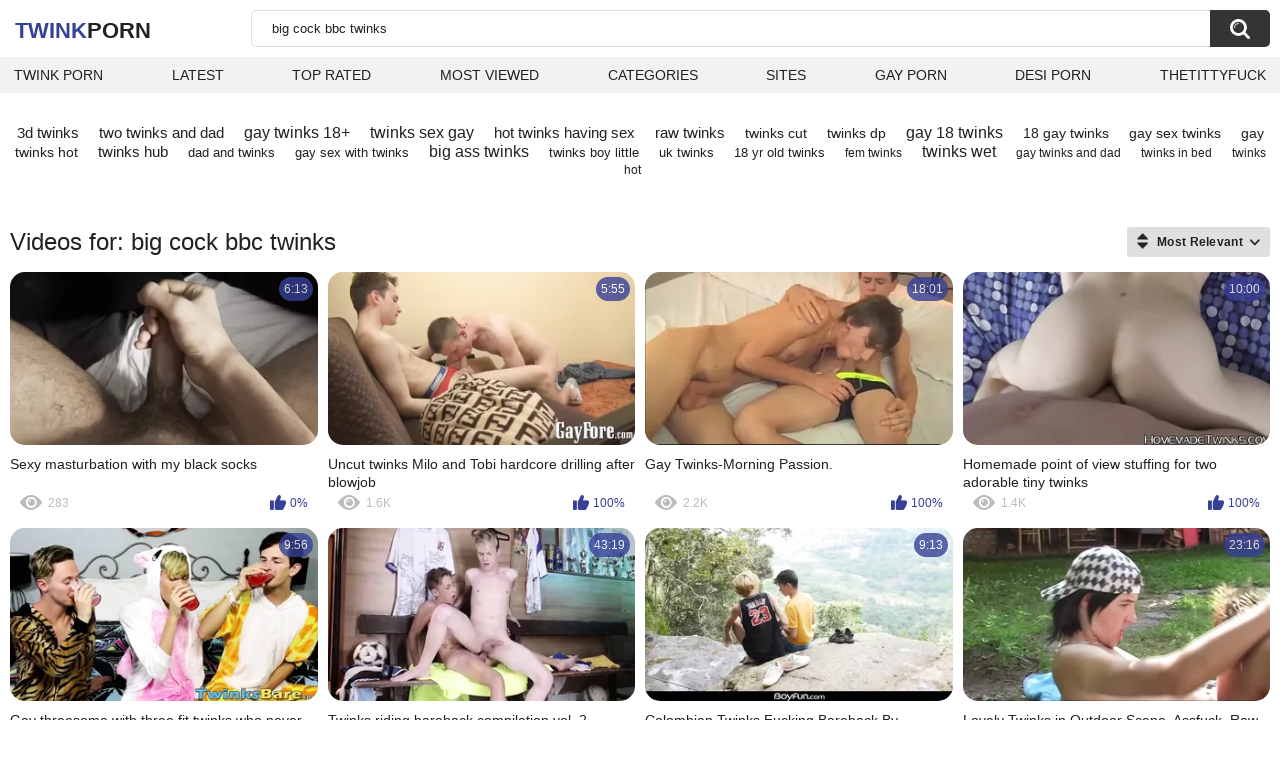

--- FILE ---
content_type: text/html; charset=utf-8
request_url: https://twinkporn.one/search/big-cock-bbc-twinks/
body_size: 15563
content:
<!DOCTYPE html>
<html lang="en">
<head>
	<title>Big cock bbc twinks twink porn videos</title>
	<meta http-equiv="Content-Type" content="text/html; charset=utf-8">
	<meta name="description" content="Full HD big cock bbc twinks twink videos. Twink big cock bbc twinks xxx clips and big cock bbc twinks full movies in high quality">
	<meta name="keywords" content="big cock bbc twinks">
	<meta name="viewport" content="width=device-width, initial-scale=1">
	<meta name="robots" content=”max-snippet:-1, max-image-preview:large, max-video-preview:-1">
	<link rel="apple-touch-icon" sizes="180x180" href="/apple-touch-icon.png">
	<link rel="icon" type="image/png" sizes="32x32" href="/favicon-32x32.png">
	<link rel="icon" type="image/png" sizes="16x16" href="/favicon-16x16.png">
	<link rel="manifest" href="/site.webmanifest">
	<link rel="icon" href="https://twinkporn.one/favicon.ico" type="image/x-icon">
	<link rel="shortcut icon" href="https://twinkporn.one/favicon.ico" type="image/x-icon">

	<link href="https://twinkporn.one/static/styles/all-responsive-white.css?v=1768984743" rel="stylesheet" type="text/css">
	<script>
		var pageContext = {
															loginUrl: 'https://twinkporn.one/login-required/',
			animation: '200'
		};
	</script>
			<link href="https://twinkporn.one/search/big-cock-bbc-twinks/" rel="canonical">
	


</head>
<body>

<div class="container">
	<div class="header">
		<div class="header-inner">
			<div class="logo">
				<a href="https://twinkporn.one/" style="font-family: 'Assistant', sans-serif; text-align: center; padding: 0; text-decoration: none; transition: 0.15s ease; color: var(--hover); font-weight: bold; text-transform: uppercase; vertical-align: top; height: 30px; line-height: 30px; font-size: 22px; float: left; margin: 5px 0 0 5px;">Twink<span style="color: #212121;">Porn</span></a>
			</div>
			<div class="search">
				<form id="search_form" action="https://twinkporn.one/search/" method="get" data-url="https://twinkporn.one/search/%QUERY%/">
					<span class="search-button">Search</span>
					<div class="search-text"><input type="text" name="q" placeholder="Search" value="big cock bbc twinks"></div>
				</form>
			</div>
		</div>
		<nav>
			<div class="navigation">
				<button class="button">
					<span class="icon">
						<span class="ico-bar"></span>
						<span class="ico-bar"></span>
						<span class="ico-bar"></span>
					</span>
				</button>
								<ul class="primary">
					<li >
						<a href="https://twinkporn.one/" id="item1">Twink Porn</a>
					</li>
					<li >
						<a href="https://twinkporn.one/latest-updates/" id="item2">Latest</a>
					</li>
					<li >
						<a href="https://twinkporn.one/top-rated/" id="item3">Top Rated</a>
					</li>
					<li >
						<a href="https://twinkporn.one/most-popular/" id="item4">Most Viewed</a>
					</li>
																<li >
							<a href="https://twinkporn.one/categories/" id="item6">Categories</a>
						</li>
																<li >
							<a href="https://twinkporn.one/sites/" id="item7">Sites</a>
						</li>
																																				<li>
							<a href="https://gay0day.com" title="gay porn">Gay Porn</a>
						</li>
						<li>
							<a href="https://desiporn.one" title="indian porn">Desi Porn</a>
						</li>
						<li>
							<a href="https://thetittyfuck.com" title="tits porn">thetittyfuck</a>
						</li>
				</ul>
			</div>
		</nav>
	</div>

<div class="content">
	<div class="main-content">
		<div class="main-container">
				<div class="box search-cloud">
								<a href="https://twinkporn.one/search/3d-twinks/" style="font-size: 15px;">3d twinks</a>
			&nbsp;&nbsp;&nbsp;
								<a href="https://twinkporn.one/search/two-twinks-and-dad/" style="font-size: 15px;">two twinks and dad</a>
			&nbsp;&nbsp;&nbsp;
								<a href="https://twinkporn.one/search/gay-twinks-18+/" style="font-size: 16px;">gay twinks 18+</a>
			&nbsp;&nbsp;&nbsp;
								<a href="https://twinkporn.one/search/twinks-sex-gay/" style="font-size: 16px;">twinks sex gay</a>
			&nbsp;&nbsp;&nbsp;
								<a href="https://twinkporn.one/search/hot-twinks-having-sex/" style="font-size: 15px;">hot twinks having sex</a>
			&nbsp;&nbsp;&nbsp;
								<a href="https://twinkporn.one/search/raw-twinks/" style="font-size: 15px;">raw twinks</a>
			&nbsp;&nbsp;&nbsp;
								<a href="https://twinkporn.one/search/twinks-cut/" style="font-size: 14px;">twinks cut</a>
			&nbsp;&nbsp;&nbsp;
								<a href="https://twinkporn.one/search/twinks-dp/" style="font-size: 14px;">twinks dp</a>
			&nbsp;&nbsp;&nbsp;
								<a href="https://twinkporn.one/search/gay-18-twinks/" style="font-size: 16px;">gay 18 twinks</a>
			&nbsp;&nbsp;&nbsp;
								<a href="https://twinkporn.one/search/18-gay-twinks/" style="font-size: 14px;">18 gay twinks</a>
			&nbsp;&nbsp;&nbsp;
								<a href="https://twinkporn.one/search/gay-sex-twinks/" style="font-size: 14px;">gay sex twinks</a>
			&nbsp;&nbsp;&nbsp;
								<a href="https://twinkporn.one/search/gay-twinks-hot/" style="font-size: 14px;">gay twinks hot</a>
			&nbsp;&nbsp;&nbsp;
								<a href="https://twinkporn.one/search/twinks-hub/" style="font-size: 15px;">twinks hub</a>
			&nbsp;&nbsp;&nbsp;
								<a href="https://twinkporn.one/search/dad-and-twinks/" style="font-size: 13px;">dad and twinks</a>
			&nbsp;&nbsp;&nbsp;
								<a href="https://twinkporn.one/search/gay-sex-with-twinks/" style="font-size: 13px;">gay sex with twinks</a>
			&nbsp;&nbsp;&nbsp;
								<a href="https://twinkporn.one/search/big-ass-twinks/" style="font-size: 16px;">big ass twinks</a>
			&nbsp;&nbsp;&nbsp;
								<a href="https://twinkporn.one/search/twinks-boy-little/" style="font-size: 13px;">twinks boy little</a>
			&nbsp;&nbsp;&nbsp;
								<a href="https://twinkporn.one/search/uk-twinks/" style="font-size: 13px;">uk twinks</a>
			&nbsp;&nbsp;&nbsp;
								<a href="https://twinkporn.one/search/18-yr-old-twinks/" style="font-size: 13px;">18 yr old twinks</a>
			&nbsp;&nbsp;&nbsp;
								<a href="https://twinkporn.one/search/fem-twinks/" style="font-size: 12px;">fem twinks</a>
			&nbsp;&nbsp;&nbsp;
								<a href="https://twinkporn.one/search/twinks-wet/" style="font-size: 16px;">twinks wet</a>
			&nbsp;&nbsp;&nbsp;
								<a href="https://twinkporn.one/search/gay-twinks-and-dad/" style="font-size: 12px;">gay twinks and dad</a>
			&nbsp;&nbsp;&nbsp;
								<a href="https://twinkporn.one/search/twinks-in-bed/" style="font-size: 12px;">twinks in bed</a>
			&nbsp;&nbsp;&nbsp;
								<a href="https://twinkporn.one/search/twinks-hot/" style="font-size: 12px;">twinks hot</a>
			&nbsp;&nbsp;&nbsp;
			</div>

			<div id="list_videos_videos_list_search_result">
		
	
				
	
		
					<div class="headline">
		<h1>			Videos for: big cock bbc twinks		</h1>
		
																		<div class="sort">
						<span class="icon type-sort"></span>
						<strong>Most Relevant</strong>
						<ul id="list_videos_videos_list_search_result_sort_list">
																															<li>
										<a data-action="ajax" data-container-id="list_videos_videos_list_search_result_sort_list" data-block-id="list_videos_videos_list_search_result" data-parameters="q:big%20cock%20bbc%20twinks;category_ids:;sort_by:post_date">Latest</a>
									</li>
																																<li>
										<a data-action="ajax" data-container-id="list_videos_videos_list_search_result_sort_list" data-block-id="list_videos_videos_list_search_result" data-parameters="q:big%20cock%20bbc%20twinks;category_ids:;sort_by:video_viewed">Most Viewed</a>
									</li>
																																<li>
										<a data-action="ajax" data-container-id="list_videos_videos_list_search_result_sort_list" data-block-id="list_videos_videos_list_search_result" data-parameters="q:big%20cock%20bbc%20twinks;category_ids:;sort_by:rating">Top Rated</a>
									</li>
																																<li>
										<a data-action="ajax" data-container-id="list_videos_videos_list_search_result_sort_list" data-block-id="list_videos_videos_list_search_result" data-parameters="q:big%20cock%20bbc%20twinks;category_ids:;sort_by:duration">Longest</a>
									</li>
																																<li>
										<a data-action="ajax" data-container-id="list_videos_videos_list_search_result_sort_list" data-block-id="list_videos_videos_list_search_result" data-parameters="q:big%20cock%20bbc%20twinks;category_ids:;sort_by:most_commented">Most Commented</a>
									</li>
																																<li>
										<a data-action="ajax" data-container-id="list_videos_videos_list_search_result_sort_list" data-block-id="list_videos_videos_list_search_result" data-parameters="q:big%20cock%20bbc%20twinks;category_ids:;sort_by:most_favourited">Most Favorited</a>
									</li>
																					</ul>
					</div>
										</div>
<div class="box">
	<div class="list-videos">
		<div class="margin-fix" id="list_videos_videos_list_search_result_items">
															<div class="item   ">
						<a href="https://twinkporn.one/videos/21965/sexy-masturbation-with-my-black-socks/" title="Sexy masturbation with my black socks" data-rt="1:2e642a3c45c4a2aafc6625608f6c3499:0:21965:1:" target="_blank">
							<div class="img">
																	<img class="thumb lazy-load" src="[data-uri]" data-original="https://twinkporn.one/contents/videos_screenshots/21000/21965/320x180/2.jpg" data-webp="https://twinkporn.one/contents/videos_screenshots/21000/21965/336x189/2.jpg" alt="Sexy masturbation with my black socks"    width="320" height="180">
																																																	<div class="duration">6:13</div>
							</div>
							<strong class="title">
								Sexy masturbation with my black socks
							</strong>
							<div class="wrap">
								<div class="views">283</div>

																								<div class="rating positive">
									0%
								</div>

							</div>
						</a>
											</div>
									<div class="item   ">
						<a href="https://twinkporn.one/videos/1580/uncut-twinks-milo-and-tobi-hardcore-drilling-after-blowjob/" title="Uncut twinks Milo and Tobi hardcore drilling after blowjob" data-rt="2:2e642a3c45c4a2aafc6625608f6c3499:0:1580:1:" target="_blank">
							<div class="img">
																	<img class="thumb lazy-load" src="[data-uri]" data-original="https://twinkporn.one/contents/videos_screenshots/1000/1580/320x180/6.jpg" data-webp="https://twinkporn.one/contents/videos_screenshots/1000/1580/336x189/6.jpg" alt="Uncut twinks Milo and Tobi hardcore drilling after blowjob"    width="320" height="180">
																																																	<div class="duration">5:55</div>
							</div>
							<strong class="title">
								Uncut twinks Milo and Tobi hardcore drilling after blowjob
							</strong>
							<div class="wrap">
								<div class="views">1.6K</div>

																								<div class="rating positive">
									100%
								</div>

							</div>
						</a>
											</div>
									<div class="item   ">
						<a href="https://twinkporn.one/videos/1611/gay-twinks-morning-passion/" title="Gay Twinks-Morning Passion." data-rt="3:2e642a3c45c4a2aafc6625608f6c3499:0:1611:1:" target="_blank">
							<div class="img">
																	<img class="thumb lazy-load" src="[data-uri]" data-original="https://twinkporn.one/contents/videos_screenshots/1000/1611/320x180/1.jpg" data-webp="https://twinkporn.one/contents/videos_screenshots/1000/1611/336x189/1.jpg" alt="Gay Twinks-Morning Passion."    width="320" height="180">
																																																	<div class="duration">18:01</div>
							</div>
							<strong class="title">
								Gay Twinks-Morning Passion.
							</strong>
							<div class="wrap">
								<div class="views">2.2K</div>

																								<div class="rating positive">
									100%
								</div>

							</div>
						</a>
											</div>
									<div class="item   ">
						<a href="https://twinkporn.one/videos/10277/homemade-point-of-view-stuffing-for-two-adorable-tiny-twinks/" title="Homemade point of view stuffing for two adorable tiny twinks" data-rt="4:2e642a3c45c4a2aafc6625608f6c3499:0:10277:1:" target="_blank">
							<div class="img">
																	<img class="thumb lazy-load" src="[data-uri]" data-original="https://twinkporn.one/contents/videos_screenshots/10000/10277/320x180/13.jpg" data-webp="https://twinkporn.one/contents/videos_screenshots/10000/10277/336x189/13.jpg" alt="Homemade point of view stuffing for two adorable tiny twinks"    width="320" height="180">
																																																	<div class="duration">10:00</div>
							</div>
							<strong class="title">
								Homemade point of view stuffing for two adorable tiny twinks
							</strong>
							<div class="wrap">
								<div class="views">1.4K</div>

																								<div class="rating positive">
									100%
								</div>

							</div>
						</a>
											</div>
									<div class="item   ">
						<a href="https://twinkporn.one/videos/17971/gay-threesome-with-three-fit-twinks-who-never-use-condoms/" title="Gay threesome with three fit twinks who never use condoms" data-rt="5:2e642a3c45c4a2aafc6625608f6c3499:0:17971:1:" target="_blank">
							<div class="img">
																	<img class="thumb lazy-load" src="[data-uri]" data-original="https://twinkporn.one/contents/videos_screenshots/17000/17971/320x180/2.jpg" data-webp="https://twinkporn.one/contents/videos_screenshots/17000/17971/336x189/2.jpg" alt="Gay threesome with three fit twinks who never use condoms"    width="320" height="180">
																																																	<div class="duration">9:56</div>
							</div>
							<strong class="title">
								Gay threesome with three fit twinks who never use condoms
							</strong>
							<div class="wrap">
								<div class="views">1.1K</div>

																								<div class="rating positive">
									0%
								</div>

							</div>
						</a>
											</div>
									<div class="item   ">
						<a href="https://twinkporn.one/videos/19074/twinks-riding-bareback-compilation-vol-2/" title="Twinks riding bareback compilation vol. 2" data-rt="6:2e642a3c45c4a2aafc6625608f6c3499:0:19074:1:" target="_blank">
							<div class="img">
																	<img class="thumb lazy-load" src="[data-uri]" data-original="https://twinkporn.one/contents/videos_screenshots/19000/19074/320x180/1.jpg" data-webp="https://twinkporn.one/contents/videos_screenshots/19000/19074/336x189/1.jpg" alt="Twinks riding bareback compilation vol. 2"    width="320" height="180">
																																																	<div class="duration">43:19</div>
							</div>
							<strong class="title">
								Twinks riding bareback compilation vol. 2
							</strong>
							<div class="wrap">
								<div class="views">2.9K</div>

																								<div class="rating positive">
									100%
								</div>

							</div>
						</a>
											</div>
									<div class="item   ">
						<a href="https://twinkporn.one/videos/13678/colombian-twinks-fucking-bareback-by-waterfall/" title="Colombian Twinks Fucking Bareback By Waterfall" data-rt="7:2e642a3c45c4a2aafc6625608f6c3499:0:13678:1:" target="_blank">
							<div class="img">
																	<img class="thumb lazy-load" src="[data-uri]" data-original="https://twinkporn.one/contents/videos_screenshots/13000/13678/320x180/2.jpg" data-webp="https://twinkporn.one/contents/videos_screenshots/13000/13678/336x189/2.jpg" alt="Colombian Twinks Fucking Bareback By Waterfall"    width="320" height="180">
																																																	<div class="duration">9:13</div>
							</div>
							<strong class="title">
								Colombian Twinks Fucking Bareback By Waterfall
							</strong>
							<div class="wrap">
								<div class="views">8.6K</div>

																								<div class="rating positive">
									86%
								</div>

							</div>
						</a>
											</div>
									<div class="item   ">
						<a href="https://twinkporn.one/videos/3126/lovely-twinks-in-outdoor-scene-assfuck-raw-sucking-and-cumshot/" title="Lovely Twinks in Outdoor Scene, Assfuck, Raw Sucking and Cumshot" data-rt="8:2e642a3c45c4a2aafc6625608f6c3499:0:3126:1:" target="_blank">
							<div class="img">
																	<img class="thumb lazy-load" src="[data-uri]" data-original="https://twinkporn.one/contents/videos_screenshots/3000/3126/320x180/7.jpg" data-webp="https://twinkporn.one/contents/videos_screenshots/3000/3126/336x189/7.jpg" alt="Lovely Twinks in Outdoor Scene, Assfuck, Raw Sucking and Cumshot"    width="320" height="180">
																																																	<div class="duration">23:16</div>
							</div>
							<strong class="title">
								Lovely Twinks in Outdoor Scene, Assfuck, Raw Sucking and Cumshot
							</strong>
							<div class="wrap">
								<div class="views">2.7K</div>

																								<div class="rating positive">
									100%
								</div>

							</div>
						</a>
											</div>
				
					<div class="item   ">
						<a href="https://twinkporn.one/videos/3361/british-twinks-xavier-sibley-and-maxxie-wilde-anal-breed/" title="British twinks Xavier Sibley and Maxxie Wilde anal breed" data-rt="9:2e642a3c45c4a2aafc6625608f6c3499:0:3361:1:" target="_blank">
							<div class="img">
																	<img class="thumb lazy-load" src="[data-uri]" data-original="https://twinkporn.one/contents/videos_screenshots/3000/3361/320x180/2.jpg" data-webp="https://twinkporn.one/contents/videos_screenshots/3000/3361/336x189/2.jpg" alt="British twinks Xavier Sibley and Maxxie Wilde anal breed"    width="320" height="180">
																																																	<div class="duration">10:01</div>
							</div>
							<strong class="title">
								British twinks Xavier Sibley and Maxxie Wilde anal breed
							</strong>
							<div class="wrap">
								<div class="views">2.9K</div>

																								<div class="rating positive">
									75%
								</div>

							</div>
						</a>
											</div>
									<div class="item   ">
						<a href="https://twinkporn.one/videos/20362/young-twinks-fucking/" title="Young Twinks Fucking" data-rt="10:2e642a3c45c4a2aafc6625608f6c3499:0:20362:1:" target="_blank">
							<div class="img">
																	<img class="thumb lazy-load" src="[data-uri]" data-original="https://twinkporn.one/contents/videos_screenshots/20000/20362/320x180/14.jpg" data-webp="https://twinkporn.one/contents/videos_screenshots/20000/20362/336x189/14.jpg" alt="Young Twinks Fucking"    width="320" height="180">
																																																	<div class="duration">2:16</div>
							</div>
							<strong class="title">
								Young Twinks Fucking
							</strong>
							<div class="wrap">
								<div class="views">6.7K</div>

																								<div class="rating positive">
									100%
								</div>

							</div>
						</a>
											</div>
									<div class="item   ">
						<a href="https://twinkporn.one/videos/9698/cutest-twinks-fuck-bareback/" title="Cutest Twinks Fuck Bareback" data-rt="11:2e642a3c45c4a2aafc6625608f6c3499:0:9698:1:" target="_blank">
							<div class="img">
																	<img class="thumb lazy-load" src="[data-uri]" data-original="https://twinkporn.one/contents/videos_screenshots/9000/9698/320x180/5.jpg" data-webp="https://twinkporn.one/contents/videos_screenshots/9000/9698/336x189/5.jpg" alt="Cutest Twinks Fuck Bareback"    width="320" height="180">
																																																	<div class="duration">25:13</div>
							</div>
							<strong class="title">
								Cutest Twinks Fuck Bareback
							</strong>
							<div class="wrap">
								<div class="views">3.8K</div>

																								<div class="rating positive">
									92%
								</div>

							</div>
						</a>
											</div>
									<div class="item   ">
						<a href="https://twinkporn.one/videos/15736/wild-twinks-fuck-in-the-woods/" title="Wild Twinks Fuck In The Woods" data-rt="12:2e642a3c45c4a2aafc6625608f6c3499:0:15736:1:" target="_blank">
							<div class="img">
																	<img class="thumb lazy-load" src="[data-uri]" data-original="https://twinkporn.one/contents/videos_screenshots/15000/15736/320x180/13.jpg" data-webp="https://twinkporn.one/contents/videos_screenshots/15000/15736/336x189/13.jpg" alt="Wild Twinks Fuck In The Woods"    width="320" height="180">
																																																	<div class="duration">7:56</div>
							</div>
							<strong class="title">
								Wild Twinks Fuck In The Woods
							</strong>
							<div class="wrap">
								<div class="views">1.1K</div>

																								<div class="rating positive">
									100%
								</div>

							</div>
						</a>
											</div>
									<div class="item   ">
						<a href="https://twinkporn.one/videos/7028/twinks-fucking-and-cumming-in-the-slow-motion/" title="Twinks fucking and cumming in the slow motion" data-rt="13:2e642a3c45c4a2aafc6625608f6c3499:0:7028:1:" target="_blank">
							<div class="img">
																	<img class="thumb lazy-load" src="[data-uri]" data-original="https://twinkporn.one/contents/videos_screenshots/7000/7028/320x180/7.jpg" data-webp="https://twinkporn.one/contents/videos_screenshots/7000/7028/336x189/7.jpg" alt="Twinks fucking and cumming in the slow motion"    width="320" height="180">
																																																	<div class="duration">5:59</div>
							</div>
							<strong class="title">
								Twinks fucking and cumming in the slow motion
							</strong>
							<div class="wrap">
								<div class="views">1.0K</div>

																								<div class="rating positive">
									0%
								</div>

							</div>
						</a>
											</div>
									<div class="item   ">
						<a href="https://twinkporn.one/videos/19505/twinks-heat-up-the-cabin-with-bareback-orgy/" title="Twinks heat up the cabin with bareback orgy" data-rt="14:2e642a3c45c4a2aafc6625608f6c3499:0:19505:1:" target="_blank">
							<div class="img">
																	<img class="thumb lazy-load" src="[data-uri]" data-original="https://twinkporn.one/contents/videos_screenshots/19000/19505/320x180/6.jpg" data-webp="https://twinkporn.one/contents/videos_screenshots/19000/19505/336x189/6.jpg" alt="Twinks heat up the cabin with bareback orgy"    width="320" height="180">
																																																	<div class="duration">44:07</div>
							</div>
							<strong class="title">
								Twinks heat up the cabin with bareback orgy
							</strong>
							<div class="wrap">
								<div class="views">911</div>

																								<div class="rating positive">
									0%
								</div>

							</div>
						</a>
											</div>
									<div class="item   ">
						<a href="https://twinkporn.one/videos/10914/twinks-have-a-merry-fuck-nathan-b-alex-b-nextdoorhomemade/" title="Twinks Have A Merry Fuck - Nathan B, Alex B - NextDoorHomemade" data-rt="15:2e642a3c45c4a2aafc6625608f6c3499:0:10914:1:" target="_blank">
							<div class="img">
																	<img class="thumb lazy-load" src="[data-uri]" data-original="https://twinkporn.one/contents/videos_screenshots/10000/10914/320x180/6.jpg" data-webp="https://twinkporn.one/contents/videos_screenshots/10000/10914/336x189/6.jpg" alt="Twinks Have A Merry Fuck - Nathan B, Alex B - NextDoorHomemade"    width="320" height="180">
																																																	<div class="duration">30:17</div>
							</div>
							<strong class="title">
								Twinks Have A Merry Fuck - Nathan B, Alex B - NextDoorHomemade
							</strong>
							<div class="wrap">
								<div class="views">2.0K</div>

																								<div class="rating positive">
									66%
								</div>

							</div>
						</a>
											</div>
									<div class="item   ">
						<a href="https://twinkporn.one/videos/7561/huge-cumshot-before-going-to-bed/" title="Huge cumshot before going to bed" data-rt="16:2e642a3c45c4a2aafc6625608f6c3499:0:7561:1:" target="_blank">
							<div class="img">
																	<img class="thumb lazy-load" src="[data-uri]" data-original="https://twinkporn.one/contents/videos_screenshots/7000/7561/320x180/1.jpg" data-webp="https://twinkporn.one/contents/videos_screenshots/7000/7561/336x189/1.jpg" alt="Huge cumshot before going to bed"    width="320" height="180">
																																																	<div class="duration">6:12</div>
							</div>
							<strong class="title">
								Huge cumshot before going to bed
							</strong>
							<div class="wrap">
								<div class="views">550</div>

																								<div class="rating positive">
									0%
								</div>

							</div>
						</a>
											</div>
									<div class="item   ">
						<a href="https://twinkporn.one/videos/3780/bound-twinks-bareback-dom-top-twink-strings-up-and-seeds-ethan/" title="Bound Twinks - Bareback dom top twink strings up and seeds Ethan" data-rt="17:2e642a3c45c4a2aafc6625608f6c3499:0:3780:1:" target="_blank">
							<div class="img">
																	<img class="thumb lazy-load" src="[data-uri]" data-original="https://twinkporn.one/contents/videos_screenshots/3000/3780/320x180/7.jpg" data-webp="https://twinkporn.one/contents/videos_screenshots/3000/3780/336x189/7.jpg" alt="Bound Twinks - Bareback dom top twink strings up and seeds Ethan"    width="320" height="180">
																																																	<div class="duration">7:56</div>
							</div>
							<strong class="title">
								Bound Twinks - Bareback dom top twink strings up and seeds Ethan
							</strong>
							<div class="wrap">
								<div class="views">932</div>

																								<div class="rating positive">
									0%
								</div>

							</div>
						</a>
											</div>
									<div class="item   ">
						<a href="https://twinkporn.one/videos/8302/young-and-naughty-twinks-anthony-evans-and-blade-woods-breed/" title="Young and naughty twinks Anthony Evans and Blade Woods breed" data-rt="18:2e642a3c45c4a2aafc6625608f6c3499:0:8302:1:" target="_blank">
							<div class="img">
																	<img class="thumb lazy-load" src="[data-uri]" data-original="https://twinkporn.one/contents/videos_screenshots/8000/8302/320x180/2.jpg" data-webp="https://twinkporn.one/contents/videos_screenshots/8000/8302/336x189/2.jpg" alt="Young and naughty twinks Anthony Evans and Blade Woods breed"    width="320" height="180">
																																																	<div class="duration">10:00</div>
							</div>
							<strong class="title">
								Young and naughty twinks Anthony Evans and Blade Woods breed
							</strong>
							<div class="wrap">
								<div class="views">3.5K</div>

																								<div class="rating positive">
									100%
								</div>

							</div>
						</a>
											</div>
									<div class="item   ">
						<a href="https://twinkporn.one/videos/8702/twinks-give-it-rough-to-perverted-friend-of-family-virgin-no-more-pt-3-disruptivefilms/" title="Twinks GIve It Rough To Perverted Friend of Family - Virgin No More Pt 3 - DisruptiveFilms" data-rt="19:2e642a3c45c4a2aafc6625608f6c3499:0:8702:1:" target="_blank">
							<div class="img">
																	<img class="thumb lazy-load" src="[data-uri]" data-original="https://twinkporn.one/contents/videos_screenshots/8000/8702/320x180/2.jpg" data-webp="https://twinkporn.one/contents/videos_screenshots/8000/8702/336x189/2.jpg" alt="Twinks GIve It Rough To Perverted Friend of Family - Virgin No More Pt 3 - DisruptiveFilms"    width="320" height="180">
																																																	<div class="duration">11:55</div>
							</div>
							<strong class="title">
								Twinks GIve It Rough To Perverted Friend of Family - Virgin No More Pt 3 - DisruptiveFilms
							</strong>
							<div class="wrap">
								<div class="views">2.2K</div>

																								<div class="rating positive">
									100%
								</div>

							</div>
						</a>
											</div>
									<div class="item   ">
						<a href="https://twinkporn.one/videos/19721/college-twinks-flip-flop-fucking-bareback-in-jockstrap-and-cumming-together/" title="College Twinks Flip-flop Fucking Bareback in Jockstrap and Cumming Together" data-rt="20:2e642a3c45c4a2aafc6625608f6c3499:0:19721:1:" target="_blank">
							<div class="img">
																	<img class="thumb lazy-load" src="[data-uri]" data-original="https://twinkporn.one/contents/videos_screenshots/19000/19721/320x180/13.jpg" data-webp="https://twinkporn.one/contents/videos_screenshots/19000/19721/336x189/13.jpg" alt="College Twinks Flip-flop Fucking Bareback in Jockstrap and Cumming Together"    width="320" height="180">
																																																	<div class="duration">6:20</div>
							</div>
							<strong class="title">
								College Twinks Flip-flop Fucking Bareback in Jockstrap and Cumming Together
							</strong>
							<div class="wrap">
								<div class="views">865</div>

																								<div class="rating positive">
									100%
								</div>

							</div>
						</a>
											</div>
									<div class="item   ">
						<a href="https://twinkporn.one/videos/21197/daddy-and-student-with-big-dick-fucked-tight-asses-of-sweet-twinks/" title="Daddy and Student with Big Dick Fucked Tight Asses of Sweet Twinks" data-rt="21:2e642a3c45c4a2aafc6625608f6c3499:0:21197:1:" target="_blank">
							<div class="img">
																	<img class="thumb lazy-load" src="[data-uri]" data-original="https://twinkporn.one/contents/videos_screenshots/21000/21197/320x180/2.jpg" data-webp="https://twinkporn.one/contents/videos_screenshots/21000/21197/336x189/2.jpg" alt="Daddy and Student with Big Dick Fucked Tight Asses of Sweet Twinks"    width="320" height="180">
																																																	<div class="duration">8:07</div>
							</div>
							<strong class="title">
								Daddy and Student with Big Dick Fucked Tight Asses of Sweet Twinks
							</strong>
							<div class="wrap">
								<div class="views">3.2K</div>

																								<div class="rating positive">
									100%
								</div>

							</div>
						</a>
											</div>
									<div class="item   ">
						<a href="https://twinkporn.one/videos/22038/hot-twinks-with-dicks-spitting-like-volcanoes-part-6/" title="Hot Twinks With Dicks Spitting Like Volcanoes - Part #6 -" data-rt="22:2e642a3c45c4a2aafc6625608f6c3499:0:22038:1:" target="_blank">
							<div class="img">
																	<img class="thumb lazy-load" src="[data-uri]" data-original="https://twinkporn.one/contents/videos_screenshots/22000/22038/320x180/1.jpg" data-webp="https://twinkporn.one/contents/videos_screenshots/22000/22038/336x189/1.jpg" alt="Hot Twinks With Dicks Spitting Like Volcanoes - Part #6 -"    width="320" height="180">
																																																	<div class="duration">4:30</div>
							</div>
							<strong class="title">
								Hot Twinks With Dicks Spitting Like Volcanoes - Part #6 -
							</strong>
							<div class="wrap">
								<div class="views">659</div>

																								<div class="rating positive">
									0%
								</div>

							</div>
						</a>
											</div>
									<div class="item   ">
						<a href="https://twinkporn.one/videos/7579/smooth-horny-twinks-swallow-each-others-cocks/" title="Smooth horny twinks swallow each others cocks" data-rt="23:2e642a3c45c4a2aafc6625608f6c3499:0:7579:1:" target="_blank">
							<div class="img">
																	<img class="thumb lazy-load" src="[data-uri]" data-original="https://twinkporn.one/contents/videos_screenshots/7000/7579/320x180/3.jpg" data-webp="https://twinkporn.one/contents/videos_screenshots/7000/7579/336x189/3.jpg" alt="Smooth horny twinks swallow each others cocks"    width="320" height="180">
																																																	<div class="duration">7:55</div>
							</div>
							<strong class="title">
								Smooth horny twinks swallow each others cocks
							</strong>
							<div class="wrap">
								<div class="views">2.5K</div>

																								<div class="rating positive">
									100%
								</div>

							</div>
						</a>
											</div>
									<div class="item   ">
						<a href="https://twinkporn.one/videos/19627/olympic-athlete-training-his-cock-at-maximum-electricity/" title="Olympic athlete training his cock at maximum electricity." data-rt="24:2e642a3c45c4a2aafc6625608f6c3499:0:19627:1:" target="_blank">
							<div class="img">
																	<img class="thumb lazy-load" src="[data-uri]" data-original="https://twinkporn.one/contents/videos_screenshots/19000/19627/320x180/3.jpg" data-webp="https://twinkporn.one/contents/videos_screenshots/19000/19627/336x189/3.jpg" alt="Olympic athlete training his cock at maximum electricity."    width="320" height="180">
																																																	<div class="duration">7:35</div>
							</div>
							<strong class="title">
								Olympic athlete training his cock at maximum electricity.
							</strong>
							<div class="wrap">
								<div class="views">321</div>

																								<div class="rating positive">
									0%
								</div>

							</div>
						</a>
											</div>
									<div class="item   ">
						<a href="https://twinkporn.one/videos/17109/twinks-ayden-james-and-jeremiah-johnson-anal-fuck-after-bj/" title="Twinks Ayden James and Jeremiah Johnson anal fuck after BJ" data-rt="25:2e642a3c45c4a2aafc6625608f6c3499:0:17109:1:" target="_blank">
							<div class="img">
																	<img class="thumb lazy-load" src="[data-uri]" data-original="https://twinkporn.one/contents/videos_screenshots/17000/17109/320x180/2.jpg" data-webp="https://twinkporn.one/contents/videos_screenshots/17000/17109/336x189/2.jpg" alt="Twinks Ayden James and Jeremiah Johnson anal fuck after BJ"    width="320" height="180">
																																																	<div class="duration">10:05</div>
							</div>
							<strong class="title">
								Twinks Ayden James and Jeremiah Johnson anal fuck after BJ
							</strong>
							<div class="wrap">
								<div class="views">6.5K</div>

																								<div class="rating positive">
									100%
								</div>

							</div>
						</a>
											</div>
									<div class="item   ">
						<a href="https://twinkporn.one/videos/6450/asian-twinks-nae-and-poj-fuck/" title="Asian Twinks Nae and Poj Fuck" data-rt="26:2e642a3c45c4a2aafc6625608f6c3499:0:6450:1:" target="_blank">
							<div class="img">
																	<img class="thumb lazy-load" src="[data-uri]" data-original="https://twinkporn.one/contents/videos_screenshots/6000/6450/320x180/2.jpg" data-webp="https://twinkporn.one/contents/videos_screenshots/6000/6450/336x189/2.jpg" alt="Asian Twinks Nae and Poj Fuck"    width="320" height="180">
																																																	<div class="duration">8:01</div>
							</div>
							<strong class="title">
								Asian Twinks Nae and Poj Fuck
							</strong>
							<div class="wrap">
								<div class="views">2.5K</div>

																								<div class="rating positive">
									100%
								</div>

							</div>
						</a>
											</div>
									<div class="item   ">
						<a href="https://twinkporn.one/videos/5087/the-wild-ones-whip-themselves-first/" title="The wild ones whip themselves first" data-rt="27:2e642a3c45c4a2aafc6625608f6c3499:0:5087:1:" target="_blank">
							<div class="img">
																	<img class="thumb lazy-load" src="[data-uri]" data-original="https://twinkporn.one/contents/videos_screenshots/5000/5087/320x180/1.jpg" data-webp="https://twinkporn.one/contents/videos_screenshots/5000/5087/336x189/1.jpg" alt="The wild ones whip themselves first"    width="320" height="180">
																																																	<div class="duration">26:55</div>
							</div>
							<strong class="title">
								The wild ones whip themselves first
							</strong>
							<div class="wrap">
								<div class="views">611</div>

																								<div class="rating positive">
									0%
								</div>

							</div>
						</a>
											</div>
									<div class="item   ">
						<a href="https://twinkporn.one/videos/8812/horny-young-solo-guy-masturbates-big-cock-cum-a-lot-and-moaning-alex-huff/" title="Horny young solo guy masturbates big cock cum a lot and moaning - Alex Huff" data-rt="28:2e642a3c45c4a2aafc6625608f6c3499:0:8812:1:" target="_blank">
							<div class="img">
																	<img class="thumb lazy-load" src="[data-uri]" data-original="https://twinkporn.one/contents/videos_screenshots/8000/8812/320x180/10.jpg" data-webp="https://twinkporn.one/contents/videos_screenshots/8000/8812/336x189/10.jpg" alt="Horny young solo guy masturbates big cock cum a lot and moaning - Alex Huff"    width="320" height="180">
																																																	<div class="duration">6:18</div>
							</div>
							<strong class="title">
								Horny young solo guy masturbates big cock cum a lot and moaning - Alex Huff
							</strong>
							<div class="wrap">
								<div class="views">2.8K</div>

																								<div class="rating positive">
									100%
								</div>

							</div>
						</a>
											</div>
									<div class="item   ">
						<a href="https://twinkporn.one/videos/13775/[base64]/" title="Can you imagine the hairs of my cock touching your buttocks and my balls colliding with your little ass while my cock goes in and out of your dilated little hole and you stopping your little ass to please your male to fill you with my pussies?" data-rt="29:2e642a3c45c4a2aafc6625608f6c3499:0:13775:1:" target="_blank">
							<div class="img">
																	<img class="thumb lazy-load" src="[data-uri]" data-original="https://twinkporn.one/contents/videos_screenshots/13000/13775/320x180/15.jpg" data-webp="https://twinkporn.one/contents/videos_screenshots/13000/13775/336x189/15.jpg" alt="Can you imagine the hairs of my cock touching your buttocks and my balls colliding with your little ass while my cock goes in and out of your dilated little hole and you stopping your little ass to please your male to fill you with my pussies?"    width="320" height="180">
																																																	<div class="duration">6:10</div>
							</div>
							<strong class="title">
								Can you imagine the hairs of my cock touching your buttocks and my balls colliding with your little ass while my cock goes in and out of your dilated little hole and you stopping your little ass to please your male to fill you with my pussies?
							</strong>
							<div class="wrap">
								<div class="views">1.3K</div>

																								<div class="rating positive">
									100%
								</div>

							</div>
						</a>
											</div>
									<div class="item   ">
						<a href="https://twinkporn.one/videos/20794/yuri-pounds-domminicks-tight-ass-to-perfectly-end-the-night/" title="Yuri Pounds Domminicks Tight Ass To Perfectly End The Night" data-rt="30:2e642a3c45c4a2aafc6625608f6c3499:0:20794:1:" target="_blank">
							<div class="img">
																	<img class="thumb lazy-load" src="[data-uri]" data-original="https://twinkporn.one/contents/videos_screenshots/20000/20794/320x180/2.jpg" data-webp="https://twinkporn.one/contents/videos_screenshots/20000/20794/336x189/2.jpg" alt="Yuri Pounds Domminicks Tight Ass To Perfectly End The Night"    width="320" height="180">
																																																	<div class="duration">5:02</div>
							</div>
							<strong class="title">
								Yuri Pounds Domminicks Tight Ass To Perfectly End The Night
							</strong>
							<div class="wrap">
								<div class="views">171</div>

																								<div class="rating positive">
									100%
								</div>

							</div>
						</a>
											</div>
									<div class="item   ">
						<a href="https://twinkporn.one/videos/12053/close-up-cumshot-and-throbbing-large-dick-21cm-9-inches/" title="CLOSE UP CUMSHOT and THROBBING - Large Dick 21cm (9 Inches)" data-rt="31:2e642a3c45c4a2aafc6625608f6c3499:0:12053:1:" target="_blank">
							<div class="img">
																	<img class="thumb lazy-load" src="[data-uri]" data-original="https://twinkporn.one/contents/videos_screenshots/12000/12053/320x180/15.jpg" data-webp="https://twinkporn.one/contents/videos_screenshots/12000/12053/336x189/15.jpg" alt="CLOSE UP CUMSHOT and THROBBING - Large Dick 21cm (9 Inches)"    width="320" height="180">
																																																	<div class="duration">7:07</div>
							</div>
							<strong class="title">
								CLOSE UP CUMSHOT and THROBBING - Large Dick 21cm (9 Inches)
							</strong>
							<div class="wrap">
								<div class="views">6.6K</div>

																								<div class="rating positive">
									86%
								</div>

							</div>
						</a>
											</div>
									<div class="item   ">
						<a href="https://twinkporn.one/videos/16302/teen-playing-with-cock-and-cumming/" title="Teen playing with cock and Cumming" data-rt="32:2e642a3c45c4a2aafc6625608f6c3499:0:16302:1:" target="_blank">
							<div class="img">
																	<img class="thumb lazy-load" src="[data-uri]" data-original="https://twinkporn.one/contents/videos_screenshots/16000/16302/320x180/11.jpg" data-webp="https://twinkporn.one/contents/videos_screenshots/16000/16302/336x189/11.jpg" alt="Teen playing with cock and Cumming"    width="320" height="180">
																																																	<div class="duration">5:01</div>
							</div>
							<strong class="title">
								Teen playing with cock and Cumming
							</strong>
							<div class="wrap">
								<div class="views">788</div>

																								<div class="rating positive">
									100%
								</div>

							</div>
						</a>
											</div>
									<div class="item   ">
						<a href="https://twinkporn.one/videos/20857/inexperienced-married-man-struggles-to-take-huge-cock-but-takes-it-anyway/" title="Inexperienced Married Man Struggles To Take Huge Cock but takes it anyway!" data-rt="33:2e642a3c45c4a2aafc6625608f6c3499:0:20857:1:" target="_blank">
							<div class="img">
																	<img class="thumb lazy-load" src="[data-uri]" data-original="https://twinkporn.one/contents/videos_screenshots/20000/20857/320x180/4.jpg" data-webp="https://twinkporn.one/contents/videos_screenshots/20000/20857/336x189/4.jpg" alt="Inexperienced Married Man Struggles To Take Huge Cock but takes it anyway!"    width="320" height="180">
																																																	<div class="duration">8:26</div>
							</div>
							<strong class="title">
								Inexperienced Married Man Struggles To Take Huge Cock but takes it anyway!
							</strong>
							<div class="wrap">
								<div class="views">997</div>

																								<div class="rating positive">
									100%
								</div>

							</div>
						</a>
											</div>
									<div class="item   ">
						<a href="https://twinkporn.one/videos/11353/blair-mason-sloppy-blowjob-and-anal-sex-with-twink-partner/" title="Blair Mason sloppy blowjob and anal sex with twink partner" data-rt="34:2e642a3c45c4a2aafc6625608f6c3499:0:11353:1:" target="_blank">
							<div class="img">
																	<img class="thumb lazy-load" src="[data-uri]" data-original="https://twinkporn.one/contents/videos_screenshots/11000/11353/320x180/10.jpg" data-webp="https://twinkporn.one/contents/videos_screenshots/11000/11353/336x189/10.jpg" alt="Blair Mason sloppy blowjob and anal sex with twink partner"    width="320" height="180">
																																																	<div class="duration">9:56</div>
							</div>
							<strong class="title">
								Blair Mason sloppy blowjob and anal sex with twink partner
							</strong>
							<div class="wrap">
								<div class="views">2.1K</div>

																								<div class="rating positive">
									80%
								</div>

							</div>
						</a>
											</div>
									<div class="item   ">
						<a href="https://twinkporn.one/videos/15991/twinks-matty-and-aiden-live-cam-ticket-show/" title="Twinks Matty and Aiden Live Cam Ticket Show" data-rt="35:2e642a3c45c4a2aafc6625608f6c3499:0:15991:1:" target="_blank">
							<div class="img">
																	<img class="thumb lazy-load" src="[data-uri]" data-original="https://twinkporn.one/contents/videos_screenshots/15000/15991/320x180/6.jpg" data-webp="https://twinkporn.one/contents/videos_screenshots/15000/15991/336x189/6.jpg" alt="Twinks Matty and Aiden Live Cam Ticket Show"    width="320" height="180">
																																																	<div class="duration">7:38</div>
							</div>
							<strong class="title">
								Twinks Matty and Aiden Live Cam Ticket Show
							</strong>
							<div class="wrap">
								<div class="views">4.5K</div>

																								<div class="rating positive">
									100%
								</div>

							</div>
						</a>
											</div>
									<div class="item   ">
						<a href="https://twinkporn.one/videos/2478/boyfun-horny-twinks-engage-in-threesome-fuck-fest/" title="Boyfun - Horny Twinks Engage In Threesome Fuck Fest" data-rt="36:2e642a3c45c4a2aafc6625608f6c3499:0:2478:1:" target="_blank">
							<div class="img">
																	<img class="thumb lazy-load" src="[data-uri]" data-original="https://twinkporn.one/contents/videos_screenshots/2000/2478/320x180/1.jpg" data-webp="https://twinkporn.one/contents/videos_screenshots/2000/2478/336x189/1.jpg" alt="Boyfun - Horny Twinks Engage In Threesome Fuck Fest"    width="320" height="180">
																																																	<div class="duration">9:08</div>
							</div>
							<strong class="title">
								Boyfun - Horny Twinks Engage In Threesome Fuck Fest
							</strong>
							<div class="wrap">
								<div class="views">15K</div>

																								<div class="rating positive">
									84%
								</div>

							</div>
						</a>
											</div>
									<div class="item   ">
						<a href="https://twinkporn.one/videos/17268/my-pov-151-dildo-buttplug-cockring/" title="My POV #151 Dildo, buttplug & cockring" data-rt="37:2e642a3c45c4a2aafc6625608f6c3499:0:17268:1:" target="_blank">
							<div class="img">
																	<img class="thumb lazy-load" src="[data-uri]" data-original="https://twinkporn.one/contents/videos_screenshots/17000/17268/320x180/13.jpg" data-webp="https://twinkporn.one/contents/videos_screenshots/17000/17268/336x189/13.jpg" alt="My POV #151 Dildo, buttplug & cockring"    width="320" height="180">
																																																	<div class="duration">16:43</div>
							</div>
							<strong class="title">
								My POV #151 Dildo, buttplug & cockring
							</strong>
							<div class="wrap">
								<div class="views">236</div>

																								<div class="rating positive">
									0%
								</div>

							</div>
						</a>
											</div>
									<div class="item   ">
						<a href="https://twinkporn.one/videos/5513/hard-anal-fuck-of-the-stepsiblings/" title="Hard anal fuck of the stepsiblings" data-rt="38:2e642a3c45c4a2aafc6625608f6c3499:0:5513:1:" target="_blank">
							<div class="img">
																	<img class="thumb lazy-load" src="[data-uri]" data-original="https://twinkporn.one/contents/videos_screenshots/5000/5513/320x180/12.jpg" data-webp="https://twinkporn.one/contents/videos_screenshots/5000/5513/336x189/12.jpg" alt="Hard anal fuck of the stepsiblings"    width="320" height="180">
																																																	<div class="duration">20:03</div>
							</div>
							<strong class="title">
								Hard anal fuck of the stepsiblings
							</strong>
							<div class="wrap">
								<div class="views">688</div>

																								<div class="rating positive">
									100%
								</div>

							</div>
						</a>
											</div>
									<div class="item   ">
						<a href="https://twinkporn.one/videos/5977/latin-twinks-damian-and-samuel-bareback/" title="Latin Twinks Damian and Samuel Bareback" data-rt="39:2e642a3c45c4a2aafc6625608f6c3499:0:5977:1:" target="_blank">
							<div class="img">
																	<img class="thumb lazy-load" src="[data-uri]" data-original="https://twinkporn.one/contents/videos_screenshots/5000/5977/320x180/5.jpg" data-webp="https://twinkporn.one/contents/videos_screenshots/5000/5977/336x189/5.jpg" alt="Latin Twinks Damian and Samuel Bareback"    width="320" height="180">
																																																	<div class="duration">8:01</div>
							</div>
							<strong class="title">
								Latin Twinks Damian and Samuel Bareback
							</strong>
							<div class="wrap">
								<div class="views">1.6K</div>

																								<div class="rating positive">
									0%
								</div>

							</div>
						</a>
											</div>
									<div class="item   ">
						<a href="https://twinkporn.one/videos/16413/yuri-is-lying-on-a-massage-table-against-a-beautiful-city-backdrop/" title="Yuri Is Lying on a Massage Table Against a Beautiful City Backdrop" data-rt="40:2e642a3c45c4a2aafc6625608f6c3499:0:16413:1:" target="_blank">
							<div class="img">
																	<img class="thumb lazy-load" src="[data-uri]" data-original="https://twinkporn.one/contents/videos_screenshots/16000/16413/320x180/6.jpg" data-webp="https://twinkporn.one/contents/videos_screenshots/16000/16413/336x189/6.jpg" alt="Yuri Is Lying on a Massage Table Against a Beautiful City Backdrop"    width="320" height="180">
																																																	<div class="duration">8:07</div>
							</div>
							<strong class="title">
								Yuri Is Lying on a Massage Table Against a Beautiful City Backdrop
							</strong>
							<div class="wrap">
								<div class="views">967</div>

																								<div class="rating positive">
									100%
								</div>

							</div>
						</a>
											</div>
									<div class="item   ">
						<a href="https://twinkporn.one/videos/4861/sexy-late-night-jerk-off-uncut-european-cock/" title="Sexy late night jerk off uncut European cock!" data-rt="41:2e642a3c45c4a2aafc6625608f6c3499:0:4861:1:" target="_blank">
							<div class="img">
																	<img class="thumb lazy-load" src="[data-uri]" data-original="https://twinkporn.one/contents/videos_screenshots/4000/4861/320x180/6.jpg" data-webp="https://twinkporn.one/contents/videos_screenshots/4000/4861/336x189/6.jpg" alt="Sexy late night jerk off uncut European cock!"    width="320" height="180">
																																																	<div class="duration">5:08</div>
							</div>
							<strong class="title">
								Sexy late night jerk off uncut European cock!
							</strong>
							<div class="wrap">
								<div class="views">588</div>

																								<div class="rating positive">
									0%
								</div>

							</div>
						</a>
											</div>
									<div class="item   ">
						<a href="https://twinkporn.one/videos/22391/slim-blonde-twink-bobby-n-jerks-off-his-hard-cock-and-cums/" title="Slim Blonde Twink Bobby N Jerks Off His Hard Cock And Cums!" data-rt="42:2e642a3c45c4a2aafc6625608f6c3499:0:22391:1:" target="_blank">
							<div class="img">
																	<img class="thumb lazy-load" src="[data-uri]" data-original="https://twinkporn.one/contents/videos_screenshots/22000/22391/320x180/2.jpg" data-webp="https://twinkporn.one/contents/videos_screenshots/22000/22391/336x189/2.jpg" alt="Slim Blonde Twink Bobby N Jerks Off His Hard Cock And Cums!"    width="320" height="180">
																																																	<div class="duration">5:10</div>
							</div>
							<strong class="title">
								Slim Blonde Twink Bobby N Jerks Off His Hard Cock And Cums!
							</strong>
							<div class="wrap">
								<div class="views">872</div>

																								<div class="rating positive">
									100%
								</div>

							</div>
						</a>
											</div>
									<div class="item   ">
						<a href="https://twinkporn.one/videos/13672/juicy-twink-bottom-stuffed-with-big-bare-cock/" title="Juicy twink bottom stuffed with big bare cock" data-rt="43:2e642a3c45c4a2aafc6625608f6c3499:0:13672:1:" target="_blank">
							<div class="img">
																	<img class="thumb lazy-load" src="[data-uri]" data-original="https://twinkporn.one/contents/videos_screenshots/13000/13672/320x180/4.jpg" data-webp="https://twinkporn.one/contents/videos_screenshots/13000/13672/336x189/4.jpg" alt="Juicy twink bottom stuffed with big bare cock"    width="320" height="180">
																																																	<div class="duration">10:00</div>
							</div>
							<strong class="title">
								Juicy twink bottom stuffed with big bare cock
							</strong>
							<div class="wrap">
								<div class="views">2.9K</div>

																								<div class="rating positive">
									100%
								</div>

							</div>
						</a>
											</div>
									<div class="item   ">
						<a href="https://twinkporn.one/videos/14270/stepbrother-bareback-my-ass-when-home-alone/" title="Stepbrother Bareback My Ass When Home Alone" data-rt="44:2e642a3c45c4a2aafc6625608f6c3499:0:14270:1:" target="_blank">
							<div class="img">
																	<img class="thumb lazy-load" src="[data-uri]" data-original="https://twinkporn.one/contents/videos_screenshots/14000/14270/320x180/13.jpg" data-webp="https://twinkporn.one/contents/videos_screenshots/14000/14270/336x189/13.jpg" alt="Stepbrother Bareback My Ass When Home Alone"    width="320" height="180">
																																																	<div class="duration">2:03</div>
							</div>
							<strong class="title">
								Stepbrother Bareback My Ass When Home Alone
							</strong>
							<div class="wrap">
								<div class="views">1.6K</div>

																								<div class="rating positive">
									100%
								</div>

							</div>
						</a>
											</div>
									<div class="item   ">
						<a href="https://twinkporn.one/videos/14605/and-if-i-put-all-the-cock-in-your-little-ass/" title="AND IF I PUT ALL THE COCK IN YOUR LITTLE ASS?" data-rt="45:2e642a3c45c4a2aafc6625608f6c3499:0:14605:1:" target="_blank">
							<div class="img">
																	<img class="thumb lazy-load" src="[data-uri]" data-original="https://twinkporn.one/contents/videos_screenshots/14000/14605/320x180/12.jpg" data-webp="https://twinkporn.one/contents/videos_screenshots/14000/14605/336x189/12.jpg" alt="AND IF I PUT ALL THE COCK IN YOUR LITTLE ASS?"    width="320" height="180">
																																																	<div class="duration">4:35</div>
							</div>
							<strong class="title">
								AND IF I PUT ALL THE COCK IN YOUR LITTLE ASS?
							</strong>
							<div class="wrap">
								<div class="views">297</div>

																								<div class="rating positive">
									0%
								</div>

							</div>
						</a>
											</div>
									<div class="item   ">
						<a href="https://twinkporn.one/videos/13239/getting-my-cock-sucked/" title="Getting my cock sucked" data-rt="46:2e642a3c45c4a2aafc6625608f6c3499:0:13239:1:" target="_blank">
							<div class="img">
																	<img class="thumb lazy-load" src="[data-uri]" data-original="https://twinkporn.one/contents/videos_screenshots/13000/13239/320x180/3.jpg" data-webp="https://twinkporn.one/contents/videos_screenshots/13000/13239/336x189/3.jpg" alt="Getting my cock sucked"    width="320" height="180">
																																																	<div class="duration">5:05</div>
							</div>
							<strong class="title">
								Getting my cock sucked
							</strong>
							<div class="wrap">
								<div class="views">318</div>

																								<div class="rating positive">
									0%
								</div>

							</div>
						</a>
											</div>
									<div class="item   ">
						<a href="https://twinkporn.one/videos/17510/staxus-big-cock-heaven/" title="Staxus Big Cock Heaven" data-rt="47:2e642a3c45c4a2aafc6625608f6c3499:0:17510:1:" target="_blank">
							<div class="img">
																	<img class="thumb lazy-load" src="[data-uri]" data-original="https://twinkporn.one/contents/videos_screenshots/17000/17510/320x180/5.jpg" data-webp="https://twinkporn.one/contents/videos_screenshots/17000/17510/336x189/5.jpg" alt="Staxus Big Cock Heaven"    width="320" height="180">
																																																	<div class="duration">8:07</div>
							</div>
							<strong class="title">
								Staxus Big Cock Heaven
							</strong>
							<div class="wrap">
								<div class="views">1.1K</div>

																								<div class="rating positive">
									0%
								</div>

							</div>
						</a>
											</div>
									<div class="item   ">
						<a href="https://twinkporn.one/videos/21838/big-wet-cock-and-slippery-glove-in-oil/" title="Big wet cock and slippery glove in oil!" data-rt="48:2e642a3c45c4a2aafc6625608f6c3499:1:21838:1:" target="_blank">
							<div class="img">
																	<img class="thumb lazy-load" src="[data-uri]" data-original="https://twinkporn.one/contents/videos_screenshots/21000/21838/320x180/1.jpg" data-webp="https://twinkporn.one/contents/videos_screenshots/21000/21838/336x189/1.jpg" alt="Big wet cock and slippery glove in oil!"    width="320" height="180">
																																																	<div class="duration">12:05</div>
							</div>
							<strong class="title">
								Big wet cock and slippery glove in oil!
							</strong>
							<div class="wrap">
								<div class="views">161</div>

																								<div class="rating positive">
									0%
								</div>

							</div>
						</a>
											</div>
									<div class="item   ">
						<a href="https://twinkporn.one/videos/24651/virgin-twink-cock/" title="Virgin twink cock" data-rt="49:2e642a3c45c4a2aafc6625608f6c3499:4:24651:1:" target="_blank">
							<div class="img">
																	<img class="thumb lazy-load" src="[data-uri]" data-original="https://twinkporn.one/contents/videos_screenshots/24000/24651/320x180/4.jpg" data-webp="https://twinkporn.one/contents/videos_screenshots/24000/24651/336x189/4.jpg" alt="Virgin twink cock"    width="320" height="180">
																																																	<div class="duration">5:37</div>
							</div>
							<strong class="title">
								Virgin twink cock
							</strong>
							<div class="wrap">
								<div class="views">65</div>

																								<div class="rating positive">
									0%
								</div>

							</div>
						</a>
											</div>
									<div class="item   ">
						<a href="https://twinkporn.one/videos/2450/gay-boy-cums-from-ridding-his-cock-dildo/" title="Gay boy cums from ridding his cock dildo" data-rt="50:2e642a3c45c4a2aafc6625608f6c3499:0:2450:1:" target="_blank">
							<div class="img">
																	<img class="thumb lazy-load" src="[data-uri]" data-original="https://twinkporn.one/contents/videos_screenshots/2000/2450/320x180/8.jpg" data-webp="https://twinkporn.one/contents/videos_screenshots/2000/2450/336x189/8.jpg" alt="Gay boy cums from ridding his cock dildo"    width="320" height="180">
																																																	<div class="duration">5:03</div>
							</div>
							<strong class="title">
								Gay boy cums from ridding his cock dildo
							</strong>
							<div class="wrap">
								<div class="views">832</div>

																								<div class="rating positive">
									100%
								</div>

							</div>
						</a>
											</div>
									<div class="item   ">
						<a href="https://twinkporn.one/videos/6771/blonde-boy-bangs-a-gay-cock-indoors/" title="Blonde boy bangs a gay cock indoors" data-rt="51:2e642a3c45c4a2aafc6625608f6c3499:0:6771:1:" target="_blank">
							<div class="img">
																	<img class="thumb lazy-load" src="[data-uri]" data-original="https://twinkporn.one/contents/videos_screenshots/6000/6771/320x180/12.jpg" data-webp="https://twinkporn.one/contents/videos_screenshots/6000/6771/336x189/12.jpg" alt="Blonde boy bangs a gay cock indoors"    width="320" height="180">
																																																	<div class="duration">31:25</div>
							</div>
							<strong class="title">
								Blonde boy bangs a gay cock indoors
							</strong>
							<div class="wrap">
								<div class="views">1.2K</div>

																								<div class="rating positive">
									100%
								</div>

							</div>
						</a>
											</div>
									<div class="item   ">
						<a href="https://twinkporn.one/videos/6957/slave-will-do-anything-to-satisfy-his-master-s-cock/" title="Slave will do anything to satisfy his master's cock" data-rt="52:2e642a3c45c4a2aafc6625608f6c3499:0:6957:1:" target="_blank">
							<div class="img">
																	<img class="thumb lazy-load" src="[data-uri]" data-original="https://twinkporn.one/contents/videos_screenshots/6000/6957/320x180/1.jpg" data-webp="https://twinkporn.one/contents/videos_screenshots/6000/6957/336x189/1.jpg" alt="Slave will do anything to satisfy his master's cock"    width="320" height="180">
																																																	<div class="duration">25:56</div>
							</div>
							<strong class="title">
								Slave will do anything to satisfy his master's cock
							</strong>
							<div class="wrap">
								<div class="views">2.0K</div>

																								<div class="rating positive">
									66%
								</div>

							</div>
						</a>
											</div>
									<div class="item   ">
						<a href="https://twinkporn.one/videos/9359/do-you-want-to-feel-my-big-cock-on-my-boxers-princecamille/" title="Do you want to feel my big cock on my boxers? - PrinceCamille" data-rt="53:2e642a3c45c4a2aafc6625608f6c3499:0:9359:1:" target="_blank">
							<div class="img">
																	<img class="thumb lazy-load" src="[data-uri]" data-original="https://twinkporn.one/contents/videos_screenshots/9000/9359/320x180/6.jpg" data-webp="https://twinkporn.one/contents/videos_screenshots/9000/9359/336x189/6.jpg" alt="Do you want to feel my big cock on my boxers? - PrinceCamille"    width="320" height="180">
																																																	<div class="duration">7:13</div>
							</div>
							<strong class="title">
								Do you want to feel my big cock on my boxers? - PrinceCamille
							</strong>
							<div class="wrap">
								<div class="views">541</div>

																								<div class="rating positive">
									100%
								</div>

							</div>
						</a>
											</div>
									<div class="item   ">
						<a href="https://twinkporn.one/videos/15348/sleepless-nights-with-sleeping-cock/" title="Sleepless nights with sleeping cock" data-rt="54:2e642a3c45c4a2aafc6625608f6c3499:0:15348:1:" target="_blank">
							<div class="img">
																	<img class="thumb lazy-load" src="[data-uri]" data-original="https://twinkporn.one/contents/videos_screenshots/15000/15348/320x180/4.jpg" data-webp="https://twinkporn.one/contents/videos_screenshots/15000/15348/336x189/4.jpg" alt="Sleepless nights with sleeping cock"    width="320" height="180">
																																																	<div class="duration">8:05</div>
							</div>
							<strong class="title">
								Sleepless nights with sleeping cock
							</strong>
							<div class="wrap">
								<div class="views">410</div>

																								<div class="rating positive">
									0%
								</div>

							</div>
						</a>
											</div>
									<div class="item   ">
						<a href="https://twinkporn.one/videos/21305/very-powerful-orgasm-and-a-lot-of-cum-from-the-best-cock-massage-with-oil/" title="very powerful orgasm and a lot of cum from the best cock massage with oil" data-rt="55:2e642a3c45c4a2aafc6625608f6c3499:0:21305:1:" target="_blank">
							<div class="img">
																	<img class="thumb lazy-load" src="[data-uri]" data-original="https://twinkporn.one/contents/videos_screenshots/21000/21305/320x180/10.jpg" data-webp="https://twinkporn.one/contents/videos_screenshots/21000/21305/336x189/10.jpg" alt="very powerful orgasm and a lot of cum from the best cock massage with oil"    width="320" height="180">
																																																	<div class="duration">5:32</div>
							</div>
							<strong class="title">
								very powerful orgasm and a lot of cum from the best cock massage with oil
							</strong>
							<div class="wrap">
								<div class="views">262</div>

																								<div class="rating positive">
									100%
								</div>

							</div>
						</a>
											</div>
									<div class="item   ">
						<a href="https://twinkporn.one/videos/4411/young-man-welcomes-massive-cock-in-his-ass-while-jerking-off/" title="Young man welcomes massive cock in his ass while jerking off" data-rt="56:2e642a3c45c4a2aafc6625608f6c3499:0:4411:1:" target="_blank">
							<div class="img">
																	<img class="thumb lazy-load" src="[data-uri]" data-original="https://twinkporn.one/contents/videos_screenshots/4000/4411/320x180/15.jpg" data-webp="https://twinkporn.one/contents/videos_screenshots/4000/4411/336x189/15.jpg" alt="Young man welcomes massive cock in his ass while jerking off"    width="320" height="180">
																																																	<div class="duration">9:22</div>
							</div>
							<strong class="title">
								Young man welcomes massive cock in his ass while jerking off
							</strong>
							<div class="wrap">
								<div class="views">845</div>

																								<div class="rating positive">
									100%
								</div>

							</div>
						</a>
											</div>
									<div class="item   ">
						<a href="https://twinkporn.one/videos/6244/horny-young-cock-jerking-off-cumshot/" title="Horny Young Cock Jerking Off & Cumshot" data-rt="57:2e642a3c45c4a2aafc6625608f6c3499:0:6244:1:" target="_blank">
							<div class="img">
																	<img class="thumb lazy-load" src="[data-uri]" data-original="https://twinkporn.one/contents/videos_screenshots/6000/6244/320x180/7.jpg" data-webp="https://twinkporn.one/contents/videos_screenshots/6000/6244/336x189/7.jpg" alt="Horny Young Cock Jerking Off & Cumshot"    width="320" height="180">
																																																	<div class="duration">6:59</div>
							</div>
							<strong class="title">
								Horny Young Cock Jerking Off & Cumshot
							</strong>
							<div class="wrap">
								<div class="views">1.1K</div>

																								<div class="rating positive">
									100%
								</div>

							</div>
						</a>
											</div>
									<div class="item   ">
						<a href="https://twinkporn.one/videos/8192/young-boy-plays-with-his-wet-uncut-cock/" title="Young Boy plays with his Wet Uncut Cock" data-rt="58:2e642a3c45c4a2aafc6625608f6c3499:0:8192:1:" target="_blank">
							<div class="img">
																	<img class="thumb lazy-load" src="[data-uri]" data-original="https://twinkporn.one/contents/videos_screenshots/8000/8192/320x180/8.jpg" data-webp="https://twinkporn.one/contents/videos_screenshots/8000/8192/336x189/8.jpg" alt="Young Boy plays with his Wet Uncut Cock"    width="320" height="180">
																																																	<div class="duration">6:03</div>
							</div>
							<strong class="title">
								Young Boy plays with his Wet Uncut Cock
							</strong>
							<div class="wrap">
								<div class="views">1.5K</div>

																								<div class="rating positive">
									100%
								</div>

							</div>
						</a>
											</div>
									<div class="item   ">
						<a href="https://twinkporn.one/videos/14066/teen-jerks-cock-until-the-parents-see-and-cum-in-the-shower/" title="TEEN JERKS COCK UNTIL THE PARENTS SEE AND CUM IN THE SHOWER" data-rt="59:2e642a3c45c4a2aafc6625608f6c3499:0:14066:1:" target="_blank">
							<div class="img">
																	<img class="thumb lazy-load" src="[data-uri]" data-original="https://twinkporn.one/contents/videos_screenshots/14000/14066/320x180/13.jpg" data-webp="https://twinkporn.one/contents/videos_screenshots/14000/14066/336x189/13.jpg" alt="TEEN JERKS COCK UNTIL THE PARENTS SEE AND CUM IN THE SHOWER"    width="320" height="180">
																																																	<div class="duration">2:02</div>
							</div>
							<strong class="title">
								TEEN JERKS COCK UNTIL THE PARENTS SEE AND CUM IN THE SHOWER
							</strong>
							<div class="wrap">
								<div class="views">1.5K</div>

																								<div class="rating positive">
									100%
								</div>

							</div>
						</a>
											</div>
									<div class="item   ">
						<a href="https://twinkporn.one/videos/15662/twink-takes-hard-cock-up-his-ass-after-fight/" title="Twink takes hard cock up his ass after fight" data-rt="60:2e642a3c45c4a2aafc6625608f6c3499:0:15662:1:" target="_blank">
							<div class="img">
																	<img class="thumb lazy-load" src="[data-uri]" data-original="https://twinkporn.one/contents/videos_screenshots/15000/15662/320x180/7.jpg" data-webp="https://twinkporn.one/contents/videos_screenshots/15000/15662/336x189/7.jpg" alt="Twink takes hard cock up his ass after fight"    width="320" height="180">
																																																	<div class="duration">6:55</div>
							</div>
							<strong class="title">
								Twink takes hard cock up his ass after fight
							</strong>
							<div class="wrap">
								<div class="views">1.0K</div>

																								<div class="rating positive">
									100%
								</div>

							</div>
						</a>
											</div>
									<div class="item   ">
						<a href="https://twinkporn.one/videos/16235/big-cock-of-young-man-ends-up-cumming-in-spurts/" title="BIG COCK OF YOUNG MAN ENDS UP CUMMING IN SPURTS" data-rt="61:2e642a3c45c4a2aafc6625608f6c3499:0:16235:1:" target="_blank">
							<div class="img">
																	<img class="thumb lazy-load" src="[data-uri]" data-original="https://twinkporn.one/contents/videos_screenshots/16000/16235/320x180/5.jpg" data-webp="https://twinkporn.one/contents/videos_screenshots/16000/16235/336x189/5.jpg" alt="BIG COCK OF YOUNG MAN ENDS UP CUMMING IN SPURTS"    width="320" height="180">
																																																	<div class="duration">10:32</div>
							</div>
							<strong class="title">
								BIG COCK OF YOUNG MAN ENDS UP CUMMING IN SPURTS
							</strong>
							<div class="wrap">
								<div class="views">947</div>

																								<div class="rating positive">
									100%
								</div>

							</div>
						</a>
											</div>
									<div class="item   ">
						<a href="https://twinkporn.one/videos/17562/twink-cock-is-thick-as-a-tree-trunk/" title="Twink cock is thick as a tree trunk" data-rt="62:2e642a3c45c4a2aafc6625608f6c3499:0:17562:1:" target="_blank">
							<div class="img">
																	<img class="thumb lazy-load" src="[data-uri]" data-original="https://twinkporn.one/contents/videos_screenshots/17000/17562/320x180/5.jpg" data-webp="https://twinkporn.one/contents/videos_screenshots/17000/17562/336x189/5.jpg" alt="Twink cock is thick as a tree trunk"    width="320" height="180">
																																																	<div class="duration">3:21</div>
							</div>
							<strong class="title">
								Twink cock is thick as a tree trunk
							</strong>
							<div class="wrap">
								<div class="views">914</div>

																								<div class="rating positive">
									100%
								</div>

							</div>
						</a>
											</div>
									<div class="item   ">
						<a href="https://twinkporn.one/videos/22593/huge-veiny-cock-covered-in-cum-compilation/" title="Huge Veiny Cock Covered In Cum Compilation" data-rt="63:2e642a3c45c4a2aafc6625608f6c3499:0:22593:1:" target="_blank">
							<div class="img">
																	<img class="thumb lazy-load" src="[data-uri]" data-original="https://twinkporn.one/contents/videos_screenshots/22000/22593/320x180/10.jpg" data-webp="https://twinkporn.one/contents/videos_screenshots/22000/22593/336x189/10.jpg" alt="Huge Veiny Cock Covered In Cum Compilation"    width="320" height="180">
																																																	<div class="duration">10:36</div>
							</div>
							<strong class="title">
								Huge Veiny Cock Covered In Cum Compilation
							</strong>
							<div class="wrap">
								<div class="views">412</div>

																								<div class="rating positive">
									100%
								</div>

							</div>
						</a>
											</div>
									<div class="item   ">
						<a href="https://twinkporn.one/videos/24053/sleepy-cock-gets-masturbated-and-cumshot/" title="Sleepy cock gets masturbated and cumshot" data-rt="64:2e642a3c45c4a2aafc6625608f6c3499:0:24053:1:" target="_blank">
							<div class="img">
																	<img class="thumb lazy-load" src="[data-uri]" data-original="https://twinkporn.one/contents/videos_screenshots/24000/24053/320x180/12.jpg" data-webp="https://twinkporn.one/contents/videos_screenshots/24000/24053/336x189/12.jpg" alt="Sleepy cock gets masturbated and cumshot"    width="320" height="180">
																																																	<div class="duration">9:32</div>
							</div>
							<strong class="title">
								Sleepy cock gets masturbated and cumshot
							</strong>
							<div class="wrap">
								<div class="views">150</div>

																								<div class="rating positive">
									0%
								</div>

							</div>
						</a>
											</div>
									<div class="item   ">
						<a href="https://twinkporn.one/videos/11461/pov-jerking-my-big-uncut-latino-cock-with-oil-until-i-peecum-a-big-load-in-an-intense-ruined-orgasm-camilo-brownpov-je/" title="POV Jerking my big uncut latino cock with oil until I peecum a BIG load in an intense ruined orgasm - Camilo BrownPOV Je" data-rt="65:2e642a3c45c4a2aafc6625608f6c3499:0:11461:1:" target="_blank">
							<div class="img">
																	<img class="thumb lazy-load" src="[data-uri]" data-original="https://twinkporn.one/contents/videos_screenshots/11000/11461/320x180/10.jpg" data-webp="https://twinkporn.one/contents/videos_screenshots/11000/11461/336x189/10.jpg" alt="POV Jerking my big uncut latino cock with oil until I peecum a BIG load in an intense ruined orgasm - Camilo BrownPOV Je"    width="320" height="180">
																																																	<div class="duration">5:01</div>
							</div>
							<strong class="title">
								POV Jerking my big uncut latino cock with oil until I peecum a BIG load in an intense ruined orgasm - Camilo BrownPOV Je
							</strong>
							<div class="wrap">
								<div class="views">1.8K</div>

																								<div class="rating positive">
									100%
								</div>

							</div>
						</a>
											</div>
									<div class="item   ">
						<a href="https://twinkporn.one/videos/3469/petite-femboy-moans-while-using-a-vibrator-on-his-huge-cock-joi/" title="Petite Femboy MOANS while using a VIBRATOR on his huge COCK | JOI" data-rt="66:2e642a3c45c4a2aafc6625608f6c3499:0:3469:1:" target="_blank">
							<div class="img">
																	<img class="thumb lazy-load" src="[data-uri]" data-original="https://twinkporn.one/contents/videos_screenshots/3000/3469/320x180/9.jpg" data-webp="https://twinkporn.one/contents/videos_screenshots/3000/3469/336x189/9.jpg" alt="Petite Femboy MOANS while using a VIBRATOR on his huge COCK | JOI"    width="320" height="180">
																																																	<div class="duration">8:09</div>
							</div>
							<strong class="title">
								Petite Femboy MOANS while using a VIBRATOR on his huge COCK | JOI
							</strong>
							<div class="wrap">
								<div class="views">642</div>

																								<div class="rating positive">
									0%
								</div>

							</div>
						</a>
											</div>
									<div class="item   ">
						<a href="https://twinkporn.one/videos/3802/cute-twink-jax-anal-plays-while-using-fleshlight-for-cock/" title="Cute twink Jax anal plays while using fleshlight for cock" data-rt="67:2e642a3c45c4a2aafc6625608f6c3499:0:3802:1:" target="_blank">
							<div class="img">
																	<img class="thumb lazy-load" src="[data-uri]" data-original="https://twinkporn.one/contents/videos_screenshots/3000/3802/320x180/5.jpg" data-webp="https://twinkporn.one/contents/videos_screenshots/3000/3802/336x189/5.jpg" alt="Cute twink Jax anal plays while using fleshlight for cock"    width="320" height="180">
																																																	<div class="duration">9:56</div>
							</div>
							<strong class="title">
								Cute twink Jax anal plays while using fleshlight for cock
							</strong>
							<div class="wrap">
								<div class="views">2.4K</div>

																								<div class="rating positive">
									88%
								</div>

							</div>
						</a>
											</div>
									<div class="item   ">
						<a href="https://twinkporn.one/videos/9232/two-guys-blow-with-passion-their-friend-big-cock-until-he-cums/" title="Two guys blow with passion their friend big cock until he cums" data-rt="68:2e642a3c45c4a2aafc6625608f6c3499:0:9232:1:" target="_blank">
							<div class="img">
																	<img class="thumb lazy-load" src="[data-uri]" data-original="https://twinkporn.one/contents/videos_screenshots/9000/9232/320x180/6.jpg" data-webp="https://twinkporn.one/contents/videos_screenshots/9000/9232/336x189/6.jpg" alt="Two guys blow with passion their friend big cock until he cums"    width="320" height="180">
																																																	<div class="duration">5:16</div>
							</div>
							<strong class="title">
								Two guys blow with passion their friend big cock until he cums
							</strong>
							<div class="wrap">
								<div class="views">947</div>

																								<div class="rating positive">
									100%
								</div>

							</div>
						</a>
											</div>
									<div class="item   ">
						<a href="https://twinkporn.one/videos/9422/good-looking-homosexual-silas-gray-strokes-his-cock/" title="Good looking homosexual Silas Gray strokes his cock" data-rt="69:2e642a3c45c4a2aafc6625608f6c3499:0:9422:1:" target="_blank">
							<div class="img">
																	<img class="thumb lazy-load" src="[data-uri]" data-original="https://twinkporn.one/contents/videos_screenshots/9000/9422/320x180/9.jpg" data-webp="https://twinkporn.one/contents/videos_screenshots/9000/9422/336x189/9.jpg" alt="Good looking homosexual Silas Gray strokes his cock"    width="320" height="180">
																																																	<div class="duration">8:09</div>
							</div>
							<strong class="title">
								Good looking homosexual Silas Gray strokes his cock
							</strong>
							<div class="wrap">
								<div class="views">895</div>

																								<div class="rating positive">
									100%
								</div>

							</div>
						</a>
											</div>
									<div class="item   ">
						<a href="https://twinkporn.one/videos/11030/harry-jen-pov-bareback-big-cock-in-a-narrow-hole-and-hot-blowjob/" title="Harry_Jen | POV Bareback big cock in a narrow hole and hot blowjob" data-rt="70:2e642a3c45c4a2aafc6625608f6c3499:0:11030:1:" target="_blank">
							<div class="img">
																	<img class="thumb lazy-load" src="[data-uri]" data-original="https://twinkporn.one/contents/videos_screenshots/11000/11030/320x180/2.jpg" data-webp="https://twinkporn.one/contents/videos_screenshots/11000/11030/336x189/2.jpg" alt="Harry_Jen | POV Bareback big cock in a narrow hole and hot blowjob"    width="320" height="180">
																																																	<div class="duration">9:48</div>
							</div>
							<strong class="title">
								Harry_Jen | POV Bareback big cock in a narrow hole and hot blowjob
							</strong>
							<div class="wrap">
								<div class="views">819</div>

																								<div class="rating positive">
									0%
								</div>

							</div>
						</a>
											</div>
									<div class="item   ">
						<a href="https://twinkporn.one/videos/20597/skinny-twink-tight-balls-jerks-big-cock/" title="Skinny twink tight balls jerks big cock" data-rt="71:2e642a3c45c4a2aafc6625608f6c3499:0:20597:1:" target="_blank">
							<div class="img">
																	<img class="thumb lazy-load" src="[data-uri]" data-original="https://twinkporn.one/contents/videos_screenshots/20000/20597/320x180/1.jpg" data-webp="https://twinkporn.one/contents/videos_screenshots/20000/20597/336x189/1.jpg" alt="Skinny twink tight balls jerks big cock"    width="320" height="180">
																																																	<div class="duration">1:29</div>
							</div>
							<strong class="title">
								Skinny twink tight balls jerks big cock
							</strong>
							<div class="wrap">
								<div class="views">465</div>

																								<div class="rating positive">
									0%
								</div>

							</div>
						</a>
											</div>
									<div class="item   ">
						<a href="https://twinkporn.one/videos/23659/horny-guy-jerks-off-and-sucks-a-big-thick-black-cock/" title="Horny guy jerks off and sucks a big thick black cock" data-rt="72:2e642a3c45c4a2aafc6625608f6c3499:0:23659:1:" target="_blank">
							<div class="img">
																	<img class="thumb lazy-load" src="[data-uri]" data-original="https://twinkporn.one/contents/videos_screenshots/23000/23659/320x180/9.jpg" data-webp="https://twinkporn.one/contents/videos_screenshots/23000/23659/336x189/9.jpg" alt="Horny guy jerks off and sucks a big thick black cock"    width="320" height="180">
																																																	<div class="duration">6:06</div>
							</div>
							<strong class="title">
								Horny guy jerks off and sucks a big thick black cock
							</strong>
							<div class="wrap">
								<div class="views">140</div>

																								<div class="rating positive">
									0%
								</div>

							</div>
						</a>
											</div>
									<div class="item   ">
						<a href="https://twinkporn.one/videos/2981/big-black-cock-fucks-asian-bitch-interracial-gay-porn/" title="Big black cock fucks asian bitch. Interracial gay porn" data-rt="73:2e642a3c45c4a2aafc6625608f6c3499:0:2981:1:" target="_blank">
							<div class="img">
																	<img class="thumb lazy-load" src="[data-uri]" data-original="https://twinkporn.one/contents/videos_screenshots/2000/2981/320x180/15.jpg" data-webp="https://twinkporn.one/contents/videos_screenshots/2000/2981/336x189/15.jpg" alt="Big black cock fucks asian bitch. Interracial gay porn"    width="320" height="180">
																																																	<div class="duration">5:05</div>
							</div>
							<strong class="title">
								Big black cock fucks asian bitch. Interracial gay porn
							</strong>
							<div class="wrap">
								<div class="views">27K</div>

																								<div class="rating positive">
									91%
								</div>

							</div>
						</a>
											</div>
									<div class="item   ">
						<a href="https://twinkporn.one/videos/5475/well-shaped-boy-likes-to-have-his-cock-sucked-and-get-his-tight-ass-fucked-horny/" title="Well shaped boy likes to have his cock sucked and get his tight ass fucked horny" data-rt="74:2e642a3c45c4a2aafc6625608f6c3499:0:5475:1:" target="_blank">
							<div class="img">
																	<img class="thumb lazy-load" src="[data-uri]" data-original="https://twinkporn.one/contents/videos_screenshots/5000/5475/320x180/11.jpg" data-webp="https://twinkporn.one/contents/videos_screenshots/5000/5475/336x189/11.jpg" alt="Well shaped boy likes to have his cock sucked and get his tight ass fucked horny"    width="320" height="180">
																																																	<div class="duration">28:23</div>
							</div>
							<strong class="title">
								Well shaped boy likes to have his cock sucked and get his tight ass fucked horny
							</strong>
							<div class="wrap">
								<div class="views">1.3K</div>

																								<div class="rating positive">
									75%
								</div>

							</div>
						</a>
											</div>
									<div class="item   ">
						<a href="https://twinkporn.one/videos/5787/snauwflake-wet-boy-jerked-off-in-the-shower-with-his-huge-cock-french-porn/" title="Snauwflake | Wet boy jerked off in the shower with his huge cock (French Porn) " data-rt="75:2e642a3c45c4a2aafc6625608f6c3499:0:5787:1:" target="_blank">
							<div class="img">
																	<img class="thumb lazy-load" src="[data-uri]" data-original="https://twinkporn.one/contents/videos_screenshots/5000/5787/320x180/15.jpg" data-webp="https://twinkporn.one/contents/videos_screenshots/5000/5787/336x189/15.jpg" alt="Snauwflake | Wet boy jerked off in the shower with his huge cock (French Porn) "    width="320" height="180">
																																																	<div class="duration">7:15</div>
							</div>
							<strong class="title">
								Snauwflake | Wet boy jerked off in the shower with his huge cock (French Porn) 
							</strong>
							<div class="wrap">
								<div class="views">1.2K</div>

																								<div class="rating positive">
									100%
								</div>

							</div>
						</a>
											</div>
									<div class="item   ">
						<a href="https://twinkporn.one/videos/9246/massaging-my-prostate-with-a-9-inch-cock-19-years-old-thinking-of-stepuncle/" title="Massaging my prostate with a 9 inch cock (19 years old) thinking of stepuncle" data-rt="76:2e642a3c45c4a2aafc6625608f6c3499:0:9246:1:" target="_blank">
							<div class="img">
																	<img class="thumb lazy-load" src="[data-uri]" data-original="https://twinkporn.one/contents/videos_screenshots/9000/9246/320x180/10.jpg" data-webp="https://twinkporn.one/contents/videos_screenshots/9000/9246/336x189/10.jpg" alt="Massaging my prostate with a 9 inch cock (19 years old) thinking of stepuncle"    width="320" height="180">
																																																	<div class="duration">9:25</div>
							</div>
							<strong class="title">
								Massaging my prostate with a 9 inch cock (19 years old) thinking of stepuncle
							</strong>
							<div class="wrap">
								<div class="views">991</div>

																								<div class="rating positive">
									66%
								</div>

							</div>
						</a>
											</div>
									<div class="item   ">
						<a href="https://twinkporn.one/videos/9320/double-comshot-condom-fetish-young-guy-cock-worship/" title="Double Comshot, Condom Fetish, Young Guy, Cock Worship" data-rt="77:2e642a3c45c4a2aafc6625608f6c3499:0:9320:1:" target="_blank">
							<div class="img">
																	<img class="thumb lazy-load" src="[data-uri]" data-original="https://twinkporn.one/contents/videos_screenshots/9000/9320/320x180/8.jpg" data-webp="https://twinkporn.one/contents/videos_screenshots/9000/9320/336x189/8.jpg" alt="Double Comshot, Condom Fetish, Young Guy, Cock Worship"    width="320" height="180">
																																																	<div class="duration">9:25</div>
							</div>
							<strong class="title">
								Double Comshot, Condom Fetish, Young Guy, Cock Worship
							</strong>
							<div class="wrap">
								<div class="views">1.7K</div>

																								<div class="rating positive">
									83%
								</div>

							</div>
						</a>
											</div>
									<div class="item   ">
						<a href="https://twinkporn.one/videos/13001/wow-this-straight-petite-white-boi-bj-hit-diffrent-on-that-big-cock-family-therapy/" title="WOW! This Straight Petite White Boi Bj Hit Diffrent On That Big Cock- Family Therapy" data-rt="78:2e642a3c45c4a2aafc6625608f6c3499:0:13001:1:" target="_blank">
							<div class="img">
																	<img class="thumb lazy-load" src="[data-uri]" data-original="https://twinkporn.one/contents/videos_screenshots/13000/13001/320x180/5.jpg" data-webp="https://twinkporn.one/contents/videos_screenshots/13000/13001/336x189/5.jpg" alt="WOW! This Straight Petite White Boi Bj Hit Diffrent On That Big Cock- Family Therapy"    width="320" height="180">
																																																	<div class="duration">5:01</div>
							</div>
							<strong class="title">
								WOW! This Straight Petite White Boi Bj Hit Diffrent On That Big Cock- Family Therapy
							</strong>
							<div class="wrap">
								<div class="views">745</div>

																								<div class="rating positive">
									100%
								</div>

							</div>
						</a>
											</div>
									<div class="item   ">
						<a href="https://twinkporn.one/videos/21858/long-and-hard-masturbate-big-hot-cock-in-sexy-latex-gloves/" title="long and hard masturbate big hot cock in sexy latex gloves" data-rt="79:2e642a3c45c4a2aafc6625608f6c3499:0:21858:1:" target="_blank">
							<div class="img">
																	<img class="thumb lazy-load" src="[data-uri]" data-original="https://twinkporn.one/contents/videos_screenshots/21000/21858/320x180/2.jpg" data-webp="https://twinkporn.one/contents/videos_screenshots/21000/21858/336x189/2.jpg" alt="long and hard masturbate big hot cock in sexy latex gloves"    width="320" height="180">
																																																	<div class="duration">9:27</div>
							</div>
							<strong class="title">
								long and hard masturbate big hot cock in sexy latex gloves
							</strong>
							<div class="wrap">
								<div class="views">195</div>

																								<div class="rating positive">
									0%
								</div>

							</div>
						</a>
											</div>
									<div class="item   ">
						<a href="https://twinkporn.one/videos/24446/watch-this-straight-guy-jerk-off-and-stroke-his-massive-cock-with-countdown-to-cum/" title="Watch this straight guy jerk off and stroke his massive cock with countdown to cum" data-rt="80:2e642a3c45c4a2aafc6625608f6c3499:9:24446:1:" target="_blank">
							<div class="img">
																	<img class="thumb lazy-load" src="[data-uri]" data-original="https://twinkporn.one/contents/videos_screenshots/24000/24446/320x180/9.jpg" data-webp="https://twinkporn.one/contents/videos_screenshots/24000/24446/336x189/9.jpg" alt="Watch this straight guy jerk off and stroke his massive cock with countdown to cum"    width="320" height="180">
																																																	<div class="duration">3:07</div>
							</div>
							<strong class="title">
								Watch this straight guy jerk off and stroke his massive cock with countdown to cum
							</strong>
							<div class="wrap">
								<div class="views">61</div>

																								<div class="rating positive">
									0%
								</div>

							</div>
						</a>
											</div>
									<div class="item   ">
						<a href="https://twinkporn.one/videos/11191/i-stand-on-my-horny-great-cock-to-jerk-and-can-not-wait-until-he-squirts/" title="I stand on my horny great cock to jerk and can not wait until he squirts!" data-rt="81:2e642a3c45c4a2aafc6625608f6c3499:0:11191:1:" target="_blank">
							<div class="img">
																	<img class="thumb lazy-load" src="[data-uri]" data-original="https://twinkporn.one/contents/videos_screenshots/11000/11191/320x180/10.jpg" data-webp="https://twinkporn.one/contents/videos_screenshots/11000/11191/336x189/10.jpg" alt="I stand on my horny great cock to jerk and can not wait until he squirts!"    width="320" height="180">
																																																	<div class="duration">12:28</div>
							</div>
							<strong class="title">
								I stand on my horny great cock to jerk and can not wait until he squirts!
							</strong>
							<div class="wrap">
								<div class="views">2.4K</div>

																								<div class="rating positive">
									100%
								</div>

							</div>
						</a>
											</div>
									<div class="item   ">
						<a href="https://twinkporn.one/videos/12172/inviting-my-straight-friend-to-drink-beer-and-fucks-me-with-his-huge-cock/" title="INVITING MY STRAIGHT FRIEND TO DRINK BEER AND FUCKS ME WITH HIS HUGE COCK" data-rt="82:2e642a3c45c4a2aafc6625608f6c3499:0:12172:1:" target="_blank">
							<div class="img">
																	<img class="thumb lazy-load" src="[data-uri]" data-original="https://twinkporn.one/contents/videos_screenshots/12000/12172/320x180/3.jpg" data-webp="https://twinkporn.one/contents/videos_screenshots/12000/12172/336x189/3.jpg" alt="INVITING MY STRAIGHT FRIEND TO DRINK BEER AND FUCKS ME WITH HIS HUGE COCK"    width="320" height="180">
																																																	<div class="duration">6:04</div>
							</div>
							<strong class="title">
								INVITING MY STRAIGHT FRIEND TO DRINK BEER AND FUCKS ME WITH HIS HUGE COCK
							</strong>
							<div class="wrap">
								<div class="views">31K</div>

																								<div class="rating positive">
									85%
								</div>

							</div>
						</a>
											</div>
									<div class="item   ">
						<a href="https://twinkporn.one/videos/14290/horny-slim-filipino-boy-playing-and-teasing-his-rock-hard-cock/" title="Horny Slim Filipino Boy Playing and Teasing His Rock Hard Cock" data-rt="83:2e642a3c45c4a2aafc6625608f6c3499:0:14290:1:" target="_blank">
							<div class="img">
																	<img class="thumb lazy-load" src="[data-uri]" data-original="https://twinkporn.one/contents/videos_screenshots/14000/14290/320x180/7.jpg" data-webp="https://twinkporn.one/contents/videos_screenshots/14000/14290/336x189/7.jpg" alt="Horny Slim Filipino Boy Playing and Teasing His Rock Hard Cock"    width="320" height="180">
																																																	<div class="duration">2:07</div>
							</div>
							<strong class="title">
								Horny Slim Filipino Boy Playing and Teasing His Rock Hard Cock
							</strong>
							<div class="wrap">
								<div class="views">731</div>

																								<div class="rating positive">
									100%
								</div>

							</div>
						</a>
											</div>
									<div class="item   ">
						<a href="https://twinkporn.one/videos/22712/anal-banging-masseur-xander-rides-james-hard-cock/" title="Anal Banging! Masseur Xander Rides James' Hard Cock!" data-rt="84:2e642a3c45c4a2aafc6625608f6c3499:0:22712:1:" target="_blank">
							<div class="img">
																	<img class="thumb lazy-load" src="[data-uri]" data-original="https://twinkporn.one/contents/videos_screenshots/22000/22712/320x180/4.jpg" data-webp="https://twinkporn.one/contents/videos_screenshots/22000/22712/336x189/4.jpg" alt="Anal Banging! Masseur Xander Rides James' Hard Cock!"    width="320" height="180">
																																																	<div class="duration">10:05</div>
							</div>
							<strong class="title">
								Anal Banging! Masseur Xander Rides James' Hard Cock!
							</strong>
							<div class="wrap">
								<div class="views">816</div>

																								<div class="rating positive">
									100%
								</div>

							</div>
						</a>
											</div>
									<div class="item   ">
						<a href="https://twinkporn.one/videos/23432/czech-twink-suck-and-fuck-huge-uncut-teen-cock/" title="Czech Twink Suck and Fuck Huge Uncut Teen Cock" data-rt="85:2e642a3c45c4a2aafc6625608f6c3499:0:23432:1:" target="_blank">
							<div class="img">
																	<img class="thumb lazy-load" src="[data-uri]" data-original="https://twinkporn.one/contents/videos_screenshots/23000/23432/320x180/7.jpg" data-webp="https://twinkporn.one/contents/videos_screenshots/23000/23432/336x189/7.jpg" alt="Czech Twink Suck and Fuck Huge Uncut Teen Cock"    width="320" height="180">
																																																	<div class="duration">6:35</div>
							</div>
							<strong class="title">
								Czech Twink Suck and Fuck Huge Uncut Teen Cock
							</strong>
							<div class="wrap">
								<div class="views">996</div>

																								<div class="rating positive">
									100%
								</div>

							</div>
						</a>
											</div>
									<div class="item   ">
						<a href="https://twinkporn.one/videos/14370/hot-twink-jerking-off-and-cumming-slow-motion-cumshot-120-fps/" title="Hot Twink Jerking Off and Cumming + Slow Motion Cumshot (120 FPS)" data-rt="86:2e642a3c45c4a2aafc6625608f6c3499:0:14370:1:" target="_blank">
							<div class="img">
																	<img class="thumb lazy-load" src="[data-uri]" data-original="https://twinkporn.one/contents/videos_screenshots/14000/14370/320x180/9.jpg" data-webp="https://twinkporn.one/contents/videos_screenshots/14000/14370/336x189/9.jpg" alt="Hot Twink Jerking Off and Cumming + Slow Motion Cumshot (120 FPS)"    width="320" height="180">
																																																	<div class="duration">7:37</div>
							</div>
							<strong class="title">
								Hot Twink Jerking Off and Cumming + Slow Motion Cumshot (120 FPS)
							</strong>
							<div class="wrap">
								<div class="views">1.2K</div>

																								<div class="rating positive">
									100%
								</div>

							</div>
						</a>
											</div>
									<div class="item   ">
						<a href="https://twinkporn.one/videos/10027/cute-transender-does-what-she-can-best-and-jerks-and-blows-the-cock-of-her-boyfriend-who-then-fucks-her-blatantly/" title="Cute transender does what she can best and jerks and blows the cock of her boyfriend who then fucks her blatantly" data-rt="87:2e642a3c45c4a2aafc6625608f6c3499:0:10027:1:" target="_blank">
							<div class="img">
																	<img class="thumb lazy-load" src="[data-uri]" data-original="https://twinkporn.one/contents/videos_screenshots/10000/10027/320x180/3.jpg" data-webp="https://twinkporn.one/contents/videos_screenshots/10000/10027/336x189/3.jpg" alt="Cute transender does what she can best and jerks and blows the cock of her boyfriend who then fucks her blatantly"    width="320" height="180">
																																																	<div class="duration">19:51</div>
							</div>
							<strong class="title">
								Cute transender does what she can best and jerks and blows the cock of her boyfriend who then fucks her blatantly
							</strong>
							<div class="wrap">
								<div class="views">2.3K</div>

																								<div class="rating positive">
									100%
								</div>

							</div>
						</a>
											</div>
									<div class="item   ">
						<a href="https://twinkporn.one/videos/16353/123-innocent-twink-from-paris-fucke-xby-the-big-cock-of-jess-royan-in-discret-basement/" title="123 innocent twink from paris fucke xby the big cock of Jess ROYAN in discret basement" data-rt="88:2e642a3c45c4a2aafc6625608f6c3499:0:16353:1:" target="_blank">
							<div class="img">
																	<img class="thumb lazy-load" src="[data-uri]" data-original="https://twinkporn.one/contents/videos_screenshots/16000/16353/320x180/3.jpg" data-webp="https://twinkporn.one/contents/videos_screenshots/16000/16353/336x189/3.jpg" alt="123 innocent twink from paris fucke xby the big cock of Jess ROYAN in discret basement"    width="320" height="180">
																																																	<div class="duration">20:01</div>
							</div>
							<strong class="title">
								123 innocent twink from paris fucke xby the big cock of Jess ROYAN in discret basement
							</strong>
							<div class="wrap">
								<div class="views">825</div>

																								<div class="rating positive">
									0%
								</div>

							</div>
						</a>
											</div>
									<div class="item   ">
						<a href="https://twinkporn.one/videos/17354/erick-hall-monster-cock-fucks-austin-lovett-twink-ass-bareback/" title="Erick Hall Monster Cock fucks Austin Lovett twink ass Bareback" data-rt="89:2e642a3c45c4a2aafc6625608f6c3499:0:17354:1:" target="_blank">
							<div class="img">
																	<img class="thumb lazy-load" src="[data-uri]" data-original="https://twinkporn.one/contents/videos_screenshots/17000/17354/320x180/8.jpg" data-webp="https://twinkporn.one/contents/videos_screenshots/17000/17354/336x189/8.jpg" alt="Erick Hall Monster Cock fucks Austin Lovett twink ass Bareback"    width="320" height="180">
																																																	<div class="duration">0:28</div>
							</div>
							<strong class="title">
								Erick Hall Monster Cock fucks Austin Lovett twink ass Bareback
							</strong>
							<div class="wrap">
								<div class="views">7.5K</div>

																								<div class="rating positive">
									93%
								</div>

							</div>
						</a>
											</div>
									<div class="item   ">
						<a href="https://twinkporn.one/videos/2837/familycreep-twink-stepnephew-gets-his-little-latino-hole-filled-with-older-cock-archie-bakk-ki/" title="FamilyCreep - Twink Stepnephew Gets His Little Latino Hole Filled With Older Cock - Archie Bakk , Ki" data-rt="90:2e642a3c45c4a2aafc6625608f6c3499:0:2837:1:" target="_blank">
							<div class="img">
																	<img class="thumb lazy-load" src="[data-uri]" data-original="https://twinkporn.one/contents/videos_screenshots/2000/2837/320x180/3.jpg" data-webp="https://twinkporn.one/contents/videos_screenshots/2000/2837/336x189/3.jpg" alt="FamilyCreep - Twink Stepnephew Gets His Little Latino Hole Filled With Older Cock - Archie Bakk , Ki"    width="320" height="180">
																																																	<div class="duration">9:56</div>
							</div>
							<strong class="title">
								FamilyCreep - Twink Stepnephew Gets His Little Latino Hole Filled With Older Cock - Archie Bakk , Ki
							</strong>
							<div class="wrap">
								<div class="views">3.4K</div>

																								<div class="rating positive">
									83%
								</div>

							</div>
						</a>
											</div>
									<div class="item   ">
						<a href="https://twinkporn.one/videos/11161/wow-straight-big-cock-daddy-first-time-suprise-anal-in-public-gym-shower-family-therapy/" title="WOW! Straight Big Cock Daddy First Time Suprise Anal In Public Gym Shower- Family Therapy" data-rt="91:2e642a3c45c4a2aafc6625608f6c3499:0:11161:1:" target="_blank">
							<div class="img">
																	<img class="thumb lazy-load" src="[data-uri]" data-original="https://twinkporn.one/contents/videos_screenshots/11000/11161/320x180/14.jpg" data-webp="https://twinkporn.one/contents/videos_screenshots/11000/11161/336x189/14.jpg" alt="WOW! Straight Big Cock Daddy First Time Suprise Anal In Public Gym Shower- Family Therapy"    width="320" height="180">
																																																	<div class="duration">6:13</div>
							</div>
							<strong class="title">
								WOW! Straight Big Cock Daddy First Time Suprise Anal In Public Gym Shower- Family Therapy
							</strong>
							<div class="wrap">
								<div class="views">3.9K</div>

																								<div class="rating positive">
									100%
								</div>

							</div>
						</a>
											</div>
									<div class="item   ">
						<a href="https://twinkporn.one/videos/18913/jerking-off-my-cock-for-you-and-never-came-so-hard-before/" title="Jerking off my cock for you and never came so hard before!" data-rt="92:2e642a3c45c4a2aafc6625608f6c3499:0:18913:1:" target="_blank">
							<div class="img">
																	<img class="thumb lazy-load" src="[data-uri]" data-original="https://twinkporn.one/contents/videos_screenshots/18000/18913/320x180/6.jpg" data-webp="https://twinkporn.one/contents/videos_screenshots/18000/18913/336x189/6.jpg" alt="Jerking off my cock for you and never came so hard before!"    width="320" height="180">
																																																	<div class="duration">8:25</div>
							</div>
							<strong class="title">
								Jerking off my cock for you and never came so hard before!
							</strong>
							<div class="wrap">
								<div class="views">248</div>

																								<div class="rating positive">
									0%
								</div>

							</div>
						</a>
											</div>
									<div class="item   ">
						<a href="https://twinkporn.one/videos/7495/familydick-huge-muscular-stud-jax-phoenix-wraps-his-plump-lips-around-stepson-s-hard-cock/" title="FamilyDick - Huge Muscular Stud Jax Phoenix Wraps His Plump Lips Around Stepson's Hard Cock" data-rt="93:2e642a3c45c4a2aafc6625608f6c3499:0:7495:1:" target="_blank">
							<div class="img">
																	<img class="thumb lazy-load" src="[data-uri]" data-original="https://twinkporn.one/contents/videos_screenshots/7000/7495/320x180/8.jpg" data-webp="https://twinkporn.one/contents/videos_screenshots/7000/7495/336x189/8.jpg" alt="FamilyDick - Huge Muscular Stud Jax Phoenix Wraps His Plump Lips Around Stepson's Hard Cock"    width="320" height="180">
																																																	<div class="duration">11:32</div>
							</div>
							<strong class="title">
								FamilyDick - Huge Muscular Stud Jax Phoenix Wraps His Plump Lips Around Stepson's Hard Cock
							</strong>
							<div class="wrap">
								<div class="views">3.2K</div>

																								<div class="rating positive">
									100%
								</div>

							</div>
						</a>
											</div>
									<div class="item   ">
						<a href="https://twinkporn.one/videos/11170/why-is-it-that-colombians-guys-are-so-full-of-cum/" title="Why is it that Colombians guys are so full of cum?" data-rt="94:2e642a3c45c4a2aafc6625608f6c3499:0:11170:1:" target="_blank">
							<div class="img">
																	<img class="thumb lazy-load" src="[data-uri]" data-original="https://twinkporn.one/contents/videos_screenshots/11000/11170/320x180/8.jpg" data-webp="https://twinkporn.one/contents/videos_screenshots/11000/11170/336x189/8.jpg" alt="Why is it that Colombians guys are so full of cum?"    width="320" height="180">
																																																	<div class="duration">6:06</div>
							</div>
							<strong class="title">
								Why is it that Colombians guys are so full of cum?
							</strong>
							<div class="wrap">
								<div class="views">380</div>

																								<div class="rating positive">
									100%
								</div>

							</div>
						</a>
											</div>
									<div class="item   ">
						<a href="https://twinkporn.one/videos/12366/quick-dirty-morning-fuck-in-the-kitchen-femboy-twerks-his-fat-booty-gets-bred-by-brock-s-cock-tr/" title="Quick Dirty Morning Fuck in the Kitchen - Femboy Twerks his Fat Booty & gets Bred by Brock's Cock TR" data-rt="95:2e642a3c45c4a2aafc6625608f6c3499:0:12366:1:" target="_blank">
							<div class="img">
																	<img class="thumb lazy-load" src="[data-uri]" data-original="https://twinkporn.one/contents/videos_screenshots/12000/12366/320x180/13.jpg" data-webp="https://twinkporn.one/contents/videos_screenshots/12000/12366/336x189/13.jpg" alt="Quick Dirty Morning Fuck in the Kitchen - Femboy Twerks his Fat Booty & gets Bred by Brock's Cock TR"    width="320" height="180">
																																																	<div class="duration">7:34</div>
							</div>
							<strong class="title">
								Quick Dirty Morning Fuck in the Kitchen - Femboy Twerks his Fat Booty & gets Bred by Brock's Cock TR
							</strong>
							<div class="wrap">
								<div class="views">2.9K</div>

																								<div class="rating positive">
									100%
								</div>

							</div>
						</a>
											</div>
									<div class="item   ">
						<a href="https://twinkporn.one/videos/18050/men-sensual-kisses-multiple-positions-and-deep-cock-sucking-between-alex-mecum-erik-andrews/" title="MEN - Sensual Kisses, Multiple Positions And Deep Cock Sucking Between Alex Mecum & Erik Andrews" data-rt="96:2e642a3c45c4a2aafc6625608f6c3499:0:18050:1:" target="_blank">
							<div class="img">
																	<img class="thumb lazy-load" src="[data-uri]" data-original="https://twinkporn.one/contents/videos_screenshots/18000/18050/320x180/12.jpg" data-webp="https://twinkporn.one/contents/videos_screenshots/18000/18050/336x189/12.jpg" alt="MEN - Sensual Kisses, Multiple Positions And Deep Cock Sucking Between Alex Mecum & Erik Andrews"    width="320" height="180">
																																																	<div class="duration">19:17</div>
							</div>
							<strong class="title">
								MEN - Sensual Kisses, Multiple Positions And Deep Cock Sucking Between Alex Mecum & Erik Andrews
							</strong>
							<div class="wrap">
								<div class="views">310</div>

																								<div class="rating positive">
									0%
								</div>

							</div>
						</a>
											</div>
									<div class="item   ">
						<a href="https://twinkporn.one/videos/17047/twink-nick-owens-self-sucks/" title="Twink Nick Owens Self Sucks!" data-rt="97:2e642a3c45c4a2aafc6625608f6c3499:0:17047:1:" target="_blank">
							<div class="img">
																	<img class="thumb lazy-load" src="[data-uri]" data-original="https://twinkporn.one/contents/videos_screenshots/17000/17047/320x180/12.jpg" data-webp="https://twinkporn.one/contents/videos_screenshots/17000/17047/336x189/12.jpg" alt="Twink Nick Owens Self Sucks!"    width="320" height="180">
																																																	<div class="duration">1:40</div>
							</div>
							<strong class="title">
								Twink Nick Owens Self Sucks!
							</strong>
							<div class="wrap">
								<div class="views">310</div>

																								<div class="rating positive">
									100%
								</div>

							</div>
						</a>
											</div>
									<div class="item   ">
						<a href="https://twinkporn.one/videos/18964/big-black-cock-hot-big-black-dick/" title="Big black cock hot Big black Dick" data-rt="98:2e642a3c45c4a2aafc6625608f6c3499:0:18964:1:" target="_blank">
							<div class="img">
																	<img class="thumb lazy-load" src="[data-uri]" data-original="https://twinkporn.one/contents/videos_screenshots/18000/18964/320x180/3.jpg" data-webp="https://twinkporn.one/contents/videos_screenshots/18000/18964/336x189/3.jpg" alt="Big black cock hot Big black Dick"    width="320" height="180">
																																																	<div class="duration">5:04</div>
							</div>
							<strong class="title">
								Big black cock hot Big black Dick
							</strong>
							<div class="wrap">
								<div class="views">965</div>

																								<div class="rating positive">
									66%
								</div>

							</div>
						</a>
											</div>
									<div class="item   ">
						<a href="https://twinkporn.one/videos/22788/the-sexy-black-guy-and-his-big-black-cock/" title="The sexy black guy and his big black cock" data-rt="99:2e642a3c45c4a2aafc6625608f6c3499:0:22788:1:" target="_blank">
							<div class="img">
																	<img class="thumb lazy-load" src="[data-uri]" data-original="https://twinkporn.one/contents/videos_screenshots/22000/22788/320x180/10.jpg" data-webp="https://twinkporn.one/contents/videos_screenshots/22000/22788/336x189/10.jpg" alt="The sexy black guy and his big black cock"    width="320" height="180">
																																																	<div class="duration">5:02</div>
							</div>
							<strong class="title">
								The sexy black guy and his big black cock
							</strong>
							<div class="wrap">
								<div class="views">582</div>

																								<div class="rating positive">
									0%
								</div>

							</div>
						</a>
											</div>
									<div class="item   ">
						<a href="https://twinkporn.one/videos/5196/indian-big-dick-fucking-papaya/" title="Indian Big Dick Fucking Papaya" data-rt="100:2e642a3c45c4a2aafc6625608f6c3499:0:5196:1:" target="_blank">
							<div class="img">
																	<img class="thumb lazy-load" src="[data-uri]" data-original="https://twinkporn.one/contents/videos_screenshots/5000/5196/320x180/12.jpg" data-webp="https://twinkporn.one/contents/videos_screenshots/5000/5196/336x189/12.jpg" alt="Indian Big Dick Fucking Papaya"    width="320" height="180">
																																																	<div class="duration">11:54</div>
							</div>
							<strong class="title">
								Indian Big Dick Fucking Papaya
							</strong>
							<div class="wrap">
								<div class="views">2.7K</div>

																								<div class="rating positive">
									100%
								</div>

							</div>
						</a>
											</div>
									<div class="item   ">
						<a href="https://twinkporn.one/videos/16162/tattooed-guy-gets-his-ass-destroyed-by-a-friend-with-big-dick-on-the-floor/" title="Tattooed Guy Gets His Ass Destroyed by a Friend with Big Dick on the Floor" data-rt="101:2e642a3c45c4a2aafc6625608f6c3499:0:16162:1:" target="_blank">
							<div class="img">
																	<img class="thumb lazy-load" src="[data-uri]" data-original="https://twinkporn.one/contents/videos_screenshots/16000/16162/320x180/10.jpg" data-webp="https://twinkporn.one/contents/videos_screenshots/16000/16162/336x189/10.jpg" alt="Tattooed Guy Gets His Ass Destroyed by a Friend with Big Dick on the Floor"    width="320" height="180">
																																																	<div class="duration">7:43</div>
							</div>
							<strong class="title">
								Tattooed Guy Gets His Ass Destroyed by a Friend with Big Dick on the Floor
							</strong>
							<div class="wrap">
								<div class="views">552</div>

																								<div class="rating positive">
									0%
								</div>

							</div>
						</a>
											</div>
									<div class="item   ">
						<a href="https://twinkporn.one/videos/16027/very-big-cumshot-since-i-haven-t-jerked-off-in-over-2-days/" title="Very Big Cumshot Since I Haven't Jerked Off in Over 2 Days" data-rt="102:2e642a3c45c4a2aafc6625608f6c3499:0:16027:1:" target="_blank">
							<div class="img">
																	<img class="thumb lazy-load" src="[data-uri]" data-original="https://twinkporn.one/contents/videos_screenshots/16000/16027/320x180/4.jpg" data-webp="https://twinkporn.one/contents/videos_screenshots/16000/16027/336x189/4.jpg" alt="Very Big Cumshot Since I Haven't Jerked Off in Over 2 Days"    width="320" height="180">
																																																	<div class="duration">5:06</div>
							</div>
							<strong class="title">
								Very Big Cumshot Since I Haven't Jerked Off in Over 2 Days
							</strong>
							<div class="wrap">
								<div class="views">1.2K</div>

																								<div class="rating positive">
									100%
								</div>

							</div>
						</a>
											</div>
									<div class="item   ">
						<a href="https://twinkporn.one/videos/20699/sexy-ass-cute-trans-run-my-panties-and-penetrate-me-fours-close-up/" title="Sexy ass cute trans, run my panties and penetrate me fours, close-up" data-rt="103:2e642a3c45c4a2aafc6625608f6c3499:0:20699:1:" target="_blank">
							<div class="img">
																	<img class="thumb lazy-load" src="[data-uri]" data-original="https://twinkporn.one/contents/videos_screenshots/20000/20699/320x180/8.jpg" data-webp="https://twinkporn.one/contents/videos_screenshots/20000/20699/336x189/8.jpg" alt="Sexy ass cute trans, run my panties and penetrate me fours, close-up"    width="320" height="180">
																																																	<div class="duration">5:58</div>
							</div>
							<strong class="title">
								Sexy ass cute trans, run my panties and penetrate me fours, close-up
							</strong>
							<div class="wrap">
								<div class="views">192</div>

																								<div class="rating positive">
									100%
								</div>

							</div>
						</a>
											</div>
									<div class="item   ">
						<a href="https://twinkporn.one/videos/16404/pov-cameraman-gives-a-nice-oil-handjob-to-a-big-dick-skinny-twink-and-makes-him-cum-hard/" title="POV Cameraman gives a nice oil handjob to a big dick skinny twink and makes him cum hard" data-rt="104:2e642a3c45c4a2aafc6625608f6c3499:0:16404:1:" target="_blank">
							<div class="img">
																	<img class="thumb lazy-load" src="[data-uri]" data-original="https://twinkporn.one/contents/videos_screenshots/16000/16404/320x180/12.jpg" data-webp="https://twinkporn.one/contents/videos_screenshots/16000/16404/336x189/12.jpg" alt="POV Cameraman gives a nice oil handjob to a big dick skinny twink and makes him cum hard"    width="320" height="180">
																																																	<div class="duration">5:21</div>
							</div>
							<strong class="title">
								POV Cameraman gives a nice oil handjob to a big dick skinny twink and makes him cum hard
							</strong>
							<div class="wrap">
								<div class="views">1.4K</div>

																								<div class="rating positive">
									100%
								</div>

							</div>
						</a>
											</div>
									<div class="item   ">
						<a href="https://twinkporn.one/videos/22810/village-sexy-viral-boy-girl-hard-big-cock-desi-girl-viral/" title="Village sexy viral boy girl Hard Big cock Desi girl viral" data-rt="105:2e642a3c45c4a2aafc6625608f6c3499:0:22810:1:" target="_blank">
							<div class="img">
																	<img class="thumb lazy-load" src="[data-uri]" data-original="https://twinkporn.one/contents/videos_screenshots/22000/22810/320x180/9.jpg" data-webp="https://twinkporn.one/contents/videos_screenshots/22000/22810/336x189/9.jpg" alt="Village sexy viral boy girl Hard Big cock Desi girl viral"    width="320" height="180">
																																																	<div class="duration">6:11</div>
							</div>
							<strong class="title">
								Village sexy viral boy girl Hard Big cock Desi girl viral
							</strong>
							<div class="wrap">
								<div class="views">3.0K</div>

																								<div class="rating positive">
									62%
								</div>

							</div>
						</a>
											</div>
									<div class="item   ">
						<a href="https://twinkporn.one/videos/18529/bradley-has-stimulated-his-anus-dick-during-solo-session/" title="Bradley Has Stimulated His Anus & Dick During Solo Session!" data-rt="106:2e642a3c45c4a2aafc6625608f6c3499:0:18529:1:" target="_blank">
							<div class="img">
																	<img class="thumb lazy-load" src="[data-uri]" data-original="https://twinkporn.one/contents/videos_screenshots/18000/18529/320x180/1.jpg" data-webp="https://twinkporn.one/contents/videos_screenshots/18000/18529/336x189/1.jpg" alt="Bradley Has Stimulated His Anus & Dick During Solo Session!"    width="320" height="180">
																																																	<div class="duration">5:10</div>
							</div>
							<strong class="title">
								Bradley Has Stimulated His Anus & Dick During Solo Session!
							</strong>
							<div class="wrap">
								<div class="views">211</div>

																								<div class="rating positive">
									100%
								</div>

							</div>
						</a>
											</div>
									<div class="item   ">
						<a href="https://twinkporn.one/videos/20841/almost-caught-cumming-on-parking-3-orgasms/" title="almost caught cumming on parking. 3 orgasms" data-rt="107:2e642a3c45c4a2aafc6625608f6c3499:0:20841:1:" target="_blank">
							<div class="img">
																	<img class="thumb lazy-load" src="[data-uri]" data-original="https://twinkporn.one/contents/videos_screenshots/20000/20841/320x180/8.jpg" data-webp="https://twinkporn.one/contents/videos_screenshots/20000/20841/336x189/8.jpg" alt="almost caught cumming on parking. 3 orgasms"    width="320" height="180">
																																																	<div class="duration">7:01</div>
							</div>
							<strong class="title">
								almost caught cumming on parking. 3 orgasms
							</strong>
							<div class="wrap">
								<div class="views">355</div>

																								<div class="rating positive">
									100%
								</div>

							</div>
						</a>
											</div>
									<div class="item   ">
						<a href="https://twinkporn.one/videos/14420/brothercrush-twink-gets-barebacked-by-his-ripped-stepbrother/" title="BrotherCrush-Twink Gets Barebacked By His Ripped Stepbrother" data-rt="108:2e642a3c45c4a2aafc6625608f6c3499:0:14420:1:" target="_blank">
							<div class="img">
																	<img class="thumb lazy-load" src="[data-uri]" data-original="https://twinkporn.one/contents/videos_screenshots/14000/14420/320x180/11.jpg" data-webp="https://twinkporn.one/contents/videos_screenshots/14000/14420/336x189/11.jpg" alt="BrotherCrush-Twink Gets Barebacked By His Ripped Stepbrother"    width="320" height="180">
																																																	<div class="duration">8:20</div>
							</div>
							<strong class="title">
								BrotherCrush-Twink Gets Barebacked By His Ripped Stepbrother
							</strong>
							<div class="wrap">
								<div class="views">6.1K</div>

																								<div class="rating positive">
									88%
								</div>

							</div>
						</a>
											</div>
									<div class="item   ">
						<a href="https://twinkporn.one/videos/23469/muscle-blonde-boy-rick-palmer-gets-handjob-outdoor/" title="Muscle blonde boy Rick Palmer gets handjob outdoor" data-rt="109:2e642a3c45c4a2aafc6625608f6c3499:0:23469:1:" target="_blank">
							<div class="img">
																	<img class="thumb lazy-load" src="[data-uri]" data-original="https://twinkporn.one/contents/videos_screenshots/23000/23469/320x180/14.jpg" data-webp="https://twinkporn.one/contents/videos_screenshots/23000/23469/336x189/14.jpg" alt="Muscle blonde boy Rick Palmer gets handjob outdoor"    width="320" height="180">
																																																	<div class="duration">5:31</div>
							</div>
							<strong class="title">
								Muscle blonde boy Rick Palmer gets handjob outdoor
							</strong>
							<div class="wrap">
								<div class="views">155</div>

																								<div class="rating positive">
									0%
								</div>

							</div>
						</a>
											</div>
									<div class="item   ">
						<a href="https://twinkporn.one/videos/5906/jerking-off-bathroom-uncut-european/" title="Jerking Off Bathroom (Uncut European)" data-rt="110:2e642a3c45c4a2aafc6625608f6c3499:0:5906:1:" target="_blank">
							<div class="img">
																	<img class="thumb lazy-load" src="[data-uri]" data-original="https://twinkporn.one/contents/videos_screenshots/5000/5906/320x180/1.jpg" data-webp="https://twinkporn.one/contents/videos_screenshots/5000/5906/336x189/1.jpg" alt="Jerking Off Bathroom (Uncut European)"    width="320" height="180">
																																																	<div class="duration">5:10</div>
							</div>
							<strong class="title">
								Jerking Off Bathroom (Uncut European)
							</strong>
							<div class="wrap">
								<div class="views">1.2K</div>

																								<div class="rating positive">
									100%
								</div>

							</div>
						</a>
											</div>
									<div class="item   ">
						<a href="https://twinkporn.one/videos/17142/i-got-stuck-on-daddy-s-big-dick-without-a-condom/" title="I got stuck on Daddy's big dick without a condom!" data-rt="111:2e642a3c45c4a2aafc6625608f6c3499:0:17142:1:" target="_blank">
							<div class="img">
																	<img class="thumb lazy-load" src="[data-uri]" data-original="https://twinkporn.one/contents/videos_screenshots/17000/17142/320x180/14.jpg" data-webp="https://twinkporn.one/contents/videos_screenshots/17000/17142/336x189/14.jpg" alt="I got stuck on Daddy's big dick without a condom!"    width="320" height="180">
																																																	<div class="duration">10:40</div>
							</div>
							<strong class="title">
								I got stuck on Daddy's big dick without a condom!
							</strong>
							<div class="wrap">
								<div class="views">1.8K</div>

																								<div class="rating positive">
									66%
								</div>

							</div>
						</a>
											</div>
									<div class="item   ">
						<a href="https://twinkporn.one/videos/19754/lucas-takes-buttplug-logan-s-hard-cock-deeply-inside-him/" title="Lucas Takes Buttplug & Logan's Hard Cock Deeply Inside Him!" data-rt="112:2e642a3c45c4a2aafc6625608f6c3499:0:19754:1:" target="_blank">
							<div class="img">
																	<img class="thumb lazy-load" src="[data-uri]" data-original="https://twinkporn.one/contents/videos_screenshots/19000/19754/320x180/13.jpg" data-webp="https://twinkporn.one/contents/videos_screenshots/19000/19754/336x189/13.jpg" alt="Lucas Takes Buttplug & Logan's Hard Cock Deeply Inside Him!"    width="320" height="180">
																																																	<div class="duration">28:33</div>
							</div>
							<strong class="title">
								Lucas Takes Buttplug & Logan's Hard Cock Deeply Inside Him!
							</strong>
							<div class="wrap">
								<div class="views">1.4K</div>

																								<div class="rating positive">
									0%
								</div>

							</div>
						</a>
											</div>
									<div class="item   ">
						<a href="https://twinkporn.one/videos/11167/sebastian-gray-stud-with-big-cock/" title="Sebastian Gray Stud With Big Cock" data-rt="113:2e642a3c45c4a2aafc6625608f6c3499:0:11167:1:" target="_blank">
							<div class="img">
																	<img class="thumb lazy-load" src="[data-uri]" data-original="https://twinkporn.one/contents/videos_screenshots/11000/11167/320x180/14.jpg" data-webp="https://twinkporn.one/contents/videos_screenshots/11000/11167/336x189/14.jpg" alt="Sebastian Gray Stud With Big Cock"    width="320" height="180">
																																																	<div class="duration">8:06</div>
							</div>
							<strong class="title">
								Sebastian Gray Stud With Big Cock
							</strong>
							<div class="wrap">
								<div class="views">451</div>

																								<div class="rating positive">
									100%
								</div>

							</div>
						</a>
											</div>
									<div class="item   ">
						<a href="https://twinkporn.one/videos/5774/southernstrokes-blond-twink-gabriel-paris-bred-by-evan-novak/" title="SOUTHERNSTROKES Blond Twink Gabriel Paris Bred By Evan Novak" data-rt="114:2e642a3c45c4a2aafc6625608f6c3499:0:5774:1:" target="_blank">
							<div class="img">
																	<img class="thumb lazy-load" src="[data-uri]" data-original="https://twinkporn.one/contents/videos_screenshots/5000/5774/320x180/7.jpg" data-webp="https://twinkporn.one/contents/videos_screenshots/5000/5774/336x189/7.jpg" alt="SOUTHERNSTROKES Blond Twink Gabriel Paris Bred By Evan Novak"    width="320" height="180">
																																																	<div class="duration">9:55</div>
							</div>
							<strong class="title">
								SOUTHERNSTROKES Blond Twink Gabriel Paris Bred By Evan Novak
							</strong>
							<div class="wrap">
								<div class="views">2.3K</div>

																								<div class="rating positive">
									100%
								</div>

							</div>
						</a>
											</div>
									<div class="item   ">
						<a href="https://twinkporn.one/videos/19892/desperate-maxim-sticks-zane-s-dick-inside-his-warm-tight-booty-hole/" title="Desperate Maxim Sticks Zane's Dick Inside His Warm & Tight Booty Hole!" data-rt="115:2e642a3c45c4a2aafc6625608f6c3499:0:19892:1:" target="_blank">
							<div class="img">
																	<img class="thumb lazy-load" src="[data-uri]" data-original="https://twinkporn.one/contents/videos_screenshots/19000/19892/320x180/4.jpg" data-webp="https://twinkporn.one/contents/videos_screenshots/19000/19892/336x189/4.jpg" alt="Desperate Maxim Sticks Zane's Dick Inside His Warm & Tight Booty Hole!"    width="320" height="180">
																																																	<div class="duration">23:56</div>
							</div>
							<strong class="title">
								Desperate Maxim Sticks Zane's Dick Inside His Warm & Tight Booty Hole!
							</strong>
							<div class="wrap">
								<div class="views">1.1K</div>

																								<div class="rating positive">
									100%
								</div>

							</div>
						</a>
											</div>
									<div class="item   ">
						<a href="https://twinkporn.one/videos/11156/lying-in-bed-jerking-off-and-cumming-on-my-belly-huge-cumshot/" title="Lying in bed jerking off and cumming on my belly (Huge Cumshot)" data-rt="116:2e642a3c45c4a2aafc6625608f6c3499:0:11156:1:" target="_blank">
							<div class="img">
																	<img class="thumb lazy-load" src="[data-uri]" data-original="https://twinkporn.one/contents/videos_screenshots/11000/11156/320x180/14.jpg" data-webp="https://twinkporn.one/contents/videos_screenshots/11000/11156/336x189/14.jpg" alt="Lying in bed jerking off and cumming on my belly (Huge Cumshot)"    width="320" height="180">
																																																	<div class="duration">8:45</div>
							</div>
							<strong class="title">
								Lying in bed jerking off and cumming on my belly (Huge Cumshot)
							</strong>
							<div class="wrap">
								<div class="views">1.5K</div>

																								<div class="rating positive">
									100%
								</div>

							</div>
						</a>
											</div>
									<div class="item   ">
						<a href="https://twinkporn.one/videos/5348/bathroom-jerk-off-in-sexy-red-shorts/" title="Bathroom Jerk Off In Sexy Red Shorts!" data-rt="117:2e642a3c45c4a2aafc6625608f6c3499:0:5348:1:" target="_blank">
							<div class="img">
																	<img class="thumb lazy-load" src="[data-uri]" data-original="https://twinkporn.one/contents/videos_screenshots/5000/5348/320x180/9.jpg" data-webp="https://twinkporn.one/contents/videos_screenshots/5000/5348/336x189/9.jpg" alt="Bathroom Jerk Off In Sexy Red Shorts!"    width="320" height="180">
																																																	<div class="duration">5:07</div>
							</div>
							<strong class="title">
								Bathroom Jerk Off In Sexy Red Shorts!
							</strong>
							<div class="wrap">
								<div class="views">998</div>

																								<div class="rating positive">
									100%
								</div>

							</div>
						</a>
											</div>
									<div class="item   ">
						<a href="https://twinkporn.one/videos/20194/solo-teen-is-masturbating-in-a-room-in-blue-underwear/" title="Solo teen is masturbating in a room in blue underwear" data-rt="118:2e642a3c45c4a2aafc6625608f6c3499:0:20194:1:" target="_blank">
							<div class="img">
																	<img class="thumb lazy-load" src="[data-uri]" data-original="https://twinkporn.one/contents/videos_screenshots/20000/20194/320x180/4.jpg" data-webp="https://twinkporn.one/contents/videos_screenshots/20000/20194/336x189/4.jpg" alt="Solo teen is masturbating in a room in blue underwear"    width="320" height="180">
																																																	<div class="duration">4:06</div>
							</div>
							<strong class="title">
								Solo teen is masturbating in a room in blue underwear
							</strong>
							<div class="wrap">
								<div class="views">982</div>

																								<div class="rating positive">
									100%
								</div>

							</div>
						</a>
											</div>
									<div class="item   ">
						<a href="https://twinkporn.one/videos/17035/close-up-condom-masturbation-filling-with-cum/" title="CLOSE UP: Condom Masturbation + Filling with Cum" data-rt="119:2e642a3c45c4a2aafc6625608f6c3499:0:17035:1:" target="_blank">
							<div class="img">
																	<img class="thumb lazy-load" src="[data-uri]" data-original="https://twinkporn.one/contents/videos_screenshots/17000/17035/320x180/15.jpg" data-webp="https://twinkporn.one/contents/videos_screenshots/17000/17035/336x189/15.jpg" alt="CLOSE UP: Condom Masturbation + Filling with Cum"    width="320" height="180">
																																																	<div class="duration">5:42</div>
							</div>
							<strong class="title">
								CLOSE UP: Condom Masturbation + Filling with Cum
							</strong>
							<div class="wrap">
								<div class="views">1.5K</div>

																								<div class="rating positive">
									75%
								</div>

							</div>
						</a>
											</div>
									<div class="item   ">
						<a href="https://twinkporn.one/videos/22410/big-cock-and-big-cumshot-twink-masturbation/" title="Big Cock and Big Cumshot (Twink Masturbation)" data-rt="120:2e642a3c45c4a2aafc6625608f6c3499:0:22410:1:" target="_blank">
							<div class="img">
																	<img class="thumb lazy-load" src="[data-uri]" data-original="https://twinkporn.one/contents/videos_screenshots/22000/22410/320x180/6.jpg" data-webp="https://twinkporn.one/contents/videos_screenshots/22000/22410/336x189/6.jpg" alt="Big Cock and Big Cumshot (Twink Masturbation)"    width="320" height="180">
																																																	<div class="duration">5:32</div>
							</div>
							<strong class="title">
								Big Cock and Big Cumshot (Twink Masturbation)
							</strong>
							<div class="wrap">
								<div class="views">469</div>

																								<div class="rating positive">
									0%
								</div>

							</div>
						</a>
											</div>
												</div>
	</div>
</div>
					
</div>
			<div class="box tags-cloud">
<h2>Full HD big cock bbc twinks twink videos. Twink big cock bbc twinks xxx clips and big cock bbc twinks full movies in high quality</h2>
</div>
		</div>
	</div>
</div>

	<div class="footer-margin">
					<div class="content">
                             
                             
			</div>
			</div>
</div>
<div class="footer">
	<div class="footer-wrap">
		<ul class="nav">
			
<li><a href="https://dmca.name" target="_blank" rel="noindex nofollow">Support & DMCA</a></li>
<li><a href="https://twinkporn.one/terms/">Terms</a></li>
		</ul>
		<div class="copyright">
			2005-2026 <a href="https://twinkporn.one/">Twink Porn</a><br>
			All rights reserved.
		</div>
	</div>

		<script src="https://twinkporn.one/static/js/main.deps.js?v=8.6"></script>
	<script src="https://twinkporn.one/static/js/main.js?v=1768984744"></script>
	<script src="https://twinkporn.one/static/js/custom.js?v=1768984744"></script>
<script defer data-domain="twinkporn.one" src="https://userflow.one/assets/flow.js"></script>
</div>

</body>
</html>